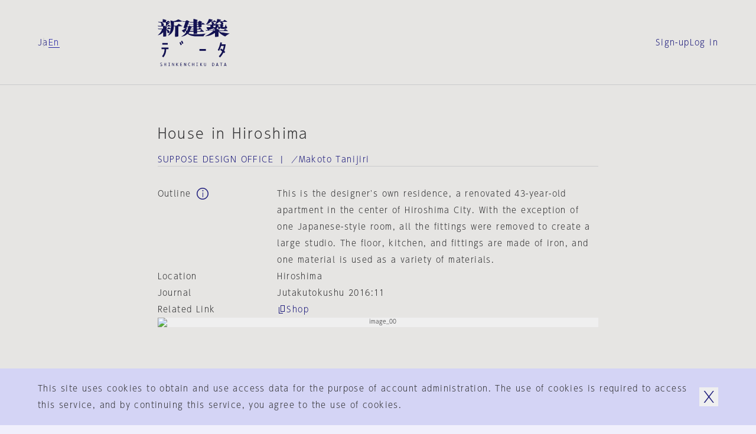

--- FILE ---
content_type: text/html; charset=utf-8
request_url: https://data.shinkenchiku.online/en/projects/articles/JT_2016_11_082-0
body_size: 39344
content:
<!DOCTYPE html><html lang="en" dir="ltr" data-mobile="false" data-os-win="false" data-safari="false"><head><meta charSet="utf-8"/><meta name="viewport" content="width=device-width, initial-scale=1, maximum-scale=1"/><link rel="stylesheet" href="/_next/static/css/263569bfa74be39d.css" data-precedence="next"/><link rel="stylesheet" href="/_next/static/css/6bcf43240469d1b1.css" data-precedence="next"/><link rel="stylesheet" href="/_next/static/css/2895d08f9d534d06.css" data-precedence="next"/><link rel="stylesheet" href="/_next/static/css/bfbc09307378af05.css" data-precedence="next"/><link rel="stylesheet" href="/_next/static/css/059a5833a4bdbf87.css" data-precedence="next"/><link rel="stylesheet" href="/_next/static/css/cf1aa400d810a344.css" data-precedence="next"/><link rel="stylesheet" href="/_next/static/css/d968a62ab138fb6c.css" data-precedence="next"/><link rel="stylesheet" href="/_next/static/css/e8b28e1a0acae2ed.css" data-precedence="next"/><link rel="preload" as="script" fetchPriority="low" href="/_next/static/chunks/webpack-3553bfe82a781d47.js"/><script src="/_next/static/chunks/fd9d1056-6d1a989c544c785c.js" async=""></script><script src="/_next/static/chunks/2117-303b0b0e181a4fa1.js" async=""></script><script src="/_next/static/chunks/main-app-be3d940aef6bd3eb.js" async=""></script><script src="/_next/static/chunks/c15bf2b0-bc032bfc723d4a8d.js" async=""></script><script src="/_next/static/chunks/2f0b94e8-2b40b75fccadd40c.js" async=""></script><script src="/_next/static/chunks/3795-224aeaca7f36c4ce.js" async=""></script><script src="/_next/static/chunks/6498-8bbbdb4c9d2c3829.js" async=""></script><script src="/_next/static/chunks/7048-e4f376032b132d74.js" async=""></script><script src="/_next/static/chunks/5883-fbabcac69d3c062a.js" async=""></script><script src="/_next/static/chunks/2586-6ddc3065c0e8b735.js" async=""></script><script src="/_next/static/chunks/9027-35e068b3ba16efcd.js" async=""></script><script src="/_next/static/chunks/9942-7276c89f891fd224.js" async=""></script><script src="/_next/static/chunks/3786-e17fe9a04fa4ae58.js" async=""></script><script src="/_next/static/chunks/9867-bb44547dc6d7e826.js" async=""></script><script src="/_next/static/chunks/7576-e7d26a95690a9f82.js" async=""></script><script src="/_next/static/chunks/7412-2a419759604c514e.js" async=""></script><script src="/_next/static/chunks/2008-70b6cd996ae8a0d6.js" async=""></script><script src="/_next/static/chunks/3288-9fd0a6181b5eb723.js" async=""></script><script src="/_next/static/chunks/app/%5Blng%5D/projects/layout-24a2314575362f2d.js" async=""></script><script src="/_next/static/chunks/9915-c9054fe8eeb24e22.js" async=""></script><script src="/_next/static/chunks/141-952efa2baa98b616.js" async=""></script><script src="/_next/static/chunks/1995-932e5fce6ef7dce7.js" async=""></script><script src="/_next/static/chunks/4037-62670ea59461ef5c.js" async=""></script><script src="/_next/static/chunks/2200-acfb06655b15250e.js" async=""></script><script src="/_next/static/chunks/app/%5Blng%5D/layout-bc281e09cce68ac2.js" async=""></script><script src="/_next/static/chunks/app/%5Blng%5D/error-a6416afc943063cf.js" async=""></script><script src="/_next/static/chunks/app/%5Blng%5D/not-found-5a8e0bb033cc7aa7.js" async=""></script><script src="/_next/static/chunks/3143-4882e2ccab58e3b1.js" async=""></script><script src="/_next/static/chunks/4990-e334323b906be98c.js" async=""></script><script src="/_next/static/chunks/961-c6afb74da6ff9de4.js" async=""></script><script src="/_next/static/chunks/app/%5Blng%5D/projects/articles/%5Bid%5D/page-a2d3bb45ab841622.js" async=""></script><link rel="preload" href="https://www.googletagmanager.com/gtag/js?id=G-95EM8F0RP7" as="script"/><meta name="theme-color" content="#ffffff"/><title>House in Hiroshima | Projects Top | Shinkenchiku.DATA</title><meta name="description" content="This is the designer&#x27;s own residence, a renovated 43-year-old apartment in the center of Hiroshima City. With the exception of one Japanese-style room, all the fittings were removed to create a large studio. The floor, kitchen, and fittings are made of iron, and one material is used as a variety of materials."/><link rel="manifest" href="/site.webmanifest" crossorigin="use-credentials"/><meta name="msapplication-TileColor" content="#ffffff"/><meta property="og:title" content="House in Hiroshima | Projects Top | Shinkenchiku.DATA"/><meta property="og:description" content="This is the designer&#x27;s own residence, a renovated 43-year-old apartment in the center of Hiroshima City. With the exception of one Japanese-style room, all the fittings were removed to create a large studio. The floor, kitchen, and fittings are made of iron, and one material is used as a variety of materials."/><meta property="og:url" content="https://data.shinkenchiku.online/en/projects/articles/JT_2016_11_082-0"/><meta property="og:image" content="https://assets.shinkenchiku-data.com/2016/JT_2016_11_082-0_59ada644/thumbnail.jpg"/><meta property="og:image:width" content="1306"/><meta property="og:image:height" content="685"/><meta property="og:type" content="article"/><meta name="twitter:card" content="summary_large_image"/><meta name="twitter:title" content="House in Hiroshima | Projects Top | Shinkenchiku.DATA"/><meta name="twitter:description" content="This is the designer&#x27;s own residence, a renovated 43-year-old apartment in the center of Hiroshima City. With the exception of one Japanese-style room, all the fittings were removed to create a large studio. The floor, kitchen, and fittings are made of iron, and one material is used as a variety of materials."/><meta name="twitter:image" content="https://assets.shinkenchiku-data.com/2016/JT_2016_11_082-0_59ada644/thumbnail.jpg"/><meta name="twitter:image:width" content="1306"/><meta name="twitter:image:height" content="685"/><link rel="icon" href="/favicon.ico"/><link rel="icon" href="/favicon-32x32.png" type="image/png"/><link rel="icon" href="/favicon-16x16.png" type="image/png"/><link rel="apple-touch-icon" href="/apple-touch-icon.png" sizes="180x180" type="image/png"/><link rel="apple-touch-icon-precomposed" href="/apple-touch-icon.png"/><link rel="mask-icon" href="/safari-pinned-tab.svg" color="#192548"/><script src="/_next/static/chunks/polyfills-42372ed130431b0a.js" noModule=""></script></head><body><script>window.name = "shinkenchiku_data";</script><header id="header" class="header_container__HQFYI sticky transition-scroll" style="z-index:400" data-underline="true"><div class="bg-var items-center py-32 grid-cols grid-gutter sm:py-24 md:py-24"><nav class="language language_container__aEg1L sm:hidden"><ul class="flex flex-row gap-x-16"><li><a hrefLang="ja" class="label_container__SJrAb  inline-flex flex-row items-center gap-x-8 overflow-hidden max-w-full" data-active="false" data-size="s" href="/ja/projects/articles/JT_2016_11_082-0"><span class="label_outer "><span class="label_inner">Ja</span></span></a></li><li><a class="label_container__SJrAb  inline-flex flex-row items-center gap-x-8 overflow-hidden max-w-full" data-active="false" data-size="s" href="/en/projects/articles/JT_2016_11_082-0"><span class="label_outer "><span class="label_inner">En</span></span></a></li></ul></nav><h1 class="col-start-2 sm:col-span-2 sm:col-start-1 md:col-span-2 md:col-start-3"><a class="" href="/en"><svg viewBox="0 0 122 80" class="h-80 w-[122px] fill-icon-active sm:hidden md:mx-auto md:h-64 md:w-[98px]" aria-label="新建築データ"><g><path d="M41.1,11.9c-.1-.3-2.3-1.6-3.8-2.6-.6-.4-1.1-.7-1.2-.8h0c-.3-.3-.4-.4-.8,0-.4.4-3.2,3.1-3.2,3.1h-4.6c0,0,0-1,0-1.9,0-.8,0-4.4,0-4.4,0,0,12.7-.6,13.2-.9.3-.2.3-.5.1-.8-.3-.4-5.6-2.8-6-2.8,0,0-2.7,1.5-4.2,2.1-1.5.6-4.2,1-4.2,1,0,0-5.2-1.7-5-1.1.4,1.1,1.1,6.9,1.1,9.1s-.4,4.6-.4,4.6c0,0-2.7-2-3-2.1-.3-.2-.5-.3-.8,0-.4.3-2.3,2.3-2.3,2.3h-1.1v-1.4s.8-.5,1-.6c.2,0,0-.6-.4-.8-.5-.3-1.8-.7-1.8-.7l-2-.4s9.7,0,10-.1c.3-.2,0-.7,0-.7,0,0-2.6-1.8-2.9-2-.3-.2-.6,0-.8,0-.3.2-1.6,1.9-1.6,1.9h-1.9s.6-.5,1-.8c.1-.1.4-.4.7-.7.7-.7,1.6-1.5,2-1.7.2,0,.4,0,.6-.1.4,0,.8-.1.9-.4.1-.5-.7-1-1.5-1.3-.3-.1-.9-.3-1.4-.4-.7-.2-1.3-.3-1-.3h5c.4,0,.4-.3.2-.7-.2-.4-2.7-2-3-2.1h0c-.3,0-.6-.2-.9,0-.4.2-1.8,1.7-1.8,1.7h-1.5l.2-2s.4.2.7,0c.3-.2,0-.7-.2-1-.2-.3-1.1-.5-1.9-.8-.2,0-.4-.1-.6-.2-.9-.3-2.9-.6-3.2-.6s0,0-.1,0c-.2,0-.3,0-.3.5s.1,4.1.1,4.1H2.8c0,0-2-.5-2-.5l1,1.5h3.2s.5.7,1,1.9c.3.8.3,1.5.3,2.1,0,.4,0,.7,0,1,0,.5.4.6.5.7,0,0,0,0,0,0,0,0,0,0-.1,0h0s-.1,0-.2,0H1.9l-1.7-.4.7,1.3s1.4,0,2.9,0,5.2,0,5.2,0v3.9s-6.8,0-6.8,0l-1.9-.6.9,1.4h6.1c0,1.4-1.6,4.2-3,6-1.4,1.9-4.3,4.4-4.3,4.4,1.1-.2,4.3-1.3,5.7-2.2,1.4-.9,3.5-3,3.5-3v3.2c0,.6,0,1.3,0,2h0c0,.9,0,1.7,0,2h0s0,0,0,0c0,.2,0,.3,0,.3,0,0,.1,0,.3,0,0,0,0,0,0,0,.5,0,3.9-.3,4.3-.4.4,0,.8-.5.8-1.1v-5.2c0-1.7,0-4.7,0-4.7,1.7,2.1,1.9,3.4,2,4.3,0,.3,0,.5.1.7.2.5,2.2.2,2.8-.2.6-.5.8-1.9.4-2.5-1.3-1.9-2.5-2.4-3.7-2.8h-.2c0,0-1.2-.3-1.2-.3v-.6h7.2c-.3,1.6-1,4.7-2.1,7-1.1,2.3-2.8,4.2-2.8,4.2,0,0,1.9-.5,3.8-2,2-1.5,4.3-3.7,5.6-7.7.7-2.3.9-6.3.9-6.3h2s0,5.7,0,7.5,0,1.8,0,3.2h0s0,0,0,0h0c0,2.7-.2,6,0,6.4,0,.1,0,.2,0,.3,0,.3.1.5.6.5,0,0,.1,0,.2,0,.9,0,3.5-.4,3.8-.5.4,0,1-.7,1.1-1.1h0c0-.3,0-3.7,0-6.4h0s0,0,0,0c0-1.1,0-2,0-2.6,0-2,0-7.4,0-7.4,0,0,5.5,0,6,0,.5,0,.5-.5.3-.8ZM9.5,11.6h0c1.1-.4,1.1-2.1.5-3.4-.5-1-2.1-1.6-3.1-2h0c-.2,0-.4-.2-.6-.2-.2-.1.5-.1,1.6-.1,2.2,0,5.7.1,5.7.1,0,0,.3.2.4.5.1.3,0,3.9,0,4.5-.1.6-.3.7-.3.7,0,0-5.3.2-4.2-.1Z"></path><path d="M77.4,29.4h0s0,0,0,0h0ZM81.7,24.7c-.2.1-.6.3-.8.5-.8.6-2.7,2.9-3.4,4.2-.2,0-10.1.5-15.3,0-2.4-.2-5.7-.9-7.3-1.6-1.5-.7-3.6-1.8-4.4-2.6,0,0-1.2,1.4-3.8,2.8-3.1,1.6-7.2,2.3-7.2,2.3,0,0,3.8-2.3,5.4-3.8,1.7-1.6,2.7-3.1,3.2-3.9,0,0-.2-.3-.6-1.4-.1-.3-.2-.6-.2-.9,0-.4-.1-.6-.2-.6s-.8,1.1-1.2,1.8c0,.1-.2.3-.2.4-.2.3,0,.5,0,.8,0,.2,0,.3,0,.4-.1.3-.4.3-.7.2-.3,0-3-1.7-4.2-3.7l3.2-1.6c1.9-1,2.9-1.7,3.4-2.3,0,0-2.5.1-3,0-.5-.1-.6-.3-.6-.7s.8-3.1,1.6-5.1c.7-2,1.6-5.1,1.6-5.1h-4.6l-.8-1.3,1.8.4h3.6c0,.1,1.6-1.4,2-1.6.3-.2.6-.2.9,0,.6.2,3.8,2,3.9,2.4,0,.4,0,.9-.3.9s-1.2.5-1.2.5l-.5,2.1,1.7.7h7v-2.7h-5.5c0,0-.8-1.5-.8-1.5l1.9.6h4.5V.3S60.7,0,60.7,0C60.7,0,62.6.2,67.3,1.8c.2,0,.3.7.2.8-.1.2-1.1.9-1.1.9v1.6h2.5s1.4-1.6,1.7-1.8c.3-.2.6-.1.8,0,0,0,0,0,.2,0h0s0,0,0,0c.8.4,3.5,1.7,3.6,1.9,0,.2,0,.5,0,.6-.1,0-.9.3-.9.3v1.8h.2c0,0,1.2-1,1.4-1.2.2-.1.5-.1.7,0,.2,0,3,2,3.2,2.1.1.2.1.5,0,.6-.1,0-5.5,0-5.5,0,0,0,0,3.4,0,3.7s-.5,1-.9,1.1c-.4,0-3.6.5-3.7.4-.2,0-.2-.2-.3-.3h0s0,0,0,0c-.1-.2-.4-.6-.4-.6h-2.4s0,3.1,0,3.1h2.2s1.9-2,2-2h.4s3.5,2.1,3.6,2.4c0,.2,0,.6,0,.7,0,0-8.1,0-8.1,0v2.8c0,0,4.8,0,4.8,0,0,0,2.3-2.3,2.5-2.5.1-.1.5,0,.6,0,.1,0,3.6,2.7,3.6,2.9,0,.2,0,.5,0,.6-.1.1-11.5,0-11.5,0,0,0,0,2.3,0,2.7,0,.4-.2.7-.5.8-.2,0-5,.4-5.2.3-.2,0-.2-.1-.2-.3,0,0,0-.1,0-.2,0-.3,0-3.3,0-3.3h-6.7c0,0-.7,1-1,1.4h0c-.3.4-.7.9-1.1,1.2,0,0,.6.4,1.7.7,1.1.4,5.2,1.2,9.7,1.1,4.7,0,8.8-.2,11.7-.5,2.8-.3,5-.6,6.6-.8,1.1-.2.9,0,.3.3ZM68.7,9.4h-2.3v3h2.4c0,0,0-3,0-3ZM66.3,8.3h2.3v-2.3h-2.2s0,0,0,0v2.3ZM60.4,17.6h-4.7c-.2.7-.4,1.2-.7,1.8-.3.6-.7.9-.7.9,1.4,0,6.1,0,6.1,0v-2.8ZM60.5,13.5h-3.5c.5.3.8,1,.7,1.3,0,.2-1.4.6-1.4.6,0,.6-.3,1.3-.3,1.3.9,0,4.5,0,4.5,0h0v-3.1ZM50,12.8c.6,0,2.2,0,2.2,0,0,0,1.1-1.4,1.3-1.5,0,0,0,0,0,0,.1,0,.2,0,.5,0,.3,0,1.7,1.3,1.7,1.3h4.7s0-3.1,0-3.1h-8.1c0,0-.8-1-.8-1l-1.6,4.4ZM51.6,13.8h-2s-.1.5-.3.8c-.2.3-1.2,1-1.2,1,.2.2.5.3.8.4.4.2.7.3.5.6-.1.2-.4.4-.6.6-.2.2-.4.3-.5.5,0,.3,0,.6,0,1.1h0c0,.2,0,.3,0,.5,0,.6.5,1.5.5,1.5.7-.7,1.7-2.2,2.1-3.7.6-2.1.6-3.2.6-3.2Z"></path><path d="M109.4,23.3c-2.5-.8-5.2-2.1-6.1-2.8h15.3c.3,0,.3-.2.1-.5-.1-.3-4.2-2.7-4.5-2.7s-.4,0-.4,0l-2.3,2.2h-8.6s1.3-.3,1.5-.6c.1-.2,0-.5-.1-.6-.2,0-1.3-.5-2.2-.7-.4-.1-.8-.2-.9-.3-.2,0-.4-.1-.6-.2-.4,0-.8-.2-1.1-.4,0,0,.7-.7,1.1-1.3,0-.1.2-.2.3-.4h0c.4-.6,1-1.2,1-1.7,0,0,.4,1,.6,1.7,0,.2,0,.7,0,1.1s0,.7,0,.8c.1.2,1.7.4,2.5,0,.7-.3.9-1.5.9-1.9,0-.2,0,0,.2.3.2.3.4.7.6.9.4.4,2.6.7,3.5.7s4.1,0,4.7-.2h0c.7-.2,2.2-.6,2.5-1.4.3-.8.2-1.1,0-1.7-.2-.5-.7-.7-1.2-.8,0,0-.6-2.8-1-4,0,0-.3,1.4-.7,2.7-.3,1-.8,2.2-.8,2.2,0,0-2,.4-2.9,0-.9-.4-.6-1.9-.6-1.9,0,0,.9-.3,1.1-.7,0-.1,0-.5,0-.7,0-.1-1.4-.9-1.4-.9,0,0,.8-.5,1.1-1.1.3-.7.2-1.4-.2-2-.3-.5-2.3-1.4-3-1.5-.3,0,1.4,0,3.6,0,2.7,0,5.9,0,6,0,.2-.1.2-.2.2-.4,0-.2-3.9-2.7-4.3-2.8-.4-.1-.4,0-.5,0,0,0,0,0,0,0-.1.1-2.1,2.3-2.1,2.3h-6c0,0,.2-.2.4-.6,0-.2.5-.2.8-.3.4,0,.7-.2.9-.3.3-.3.7-.7.5-1.1-.2-.3-4.9-1.4-6.5-1.6,0,0,0,.8-.4,2.4-.3,1.6-2.6,5.7-3.3,6.2,0,0,.4,0,.9-.3l.2,1.1c-.2.3-1.1-.4-1.6-.8-.2-.1-.3-.2-.4-.3-.1,0-.3,0-.3,0l-1.1,1.4h-.9s.4,0,.6-.3c0,0,.2-.2.3-.2.2-.2.4-.3.6-.7.3-.5,0-1.6-.2-1.9-.6-.5-1.1-.8-2.4-1.4,0,0,5.7,0,6,0h0c.2-.1.4-.2.3-.5,0-.3-3-2.4-3.2-2.4s-.1,0-.2,0c0,0-.2,0-.3,0,0,0-.3.3-.5.6-.4.5-1.1,1.2-1.3,1.3-.3,0-2.8,0-3.2,0,0,0,.9-.9,1.2-1.2.1-.1.3-.1.5-.2.2,0,.4,0,.6-.2.4-.2.5-.6.3-1-.1-.4-5.2-1.6-6.2-1.6,0,0-1.3,3.4-2.2,5-2.4,4.2-4.1,5-4.1,5,0,0,3.2-1.1,4.8-1.9,1.9-1,3.5-2.2,3.9-3.1h1.5c.6,0,.8,1.7.9,2.5,0,.1,0,.2,0,.3,0,.2,0,.4.1.7,0,.4.2.9.2,1.2,0,0-5.5,0-6,0-.5,0-2.2-.6-2.2-.6l.8,1.5h4.7v3.3s-5.5,0-6.2-.1c-.8-.2,0,1.5.4,2.3.4.8,1.4,2.7,1.6,2.9.2.2-2.3,0-2.3,0l-1.6-.5,1,1.5,12-.2s-1.5,1.9-3.7,3.4c-3.7,2.6-6.4,4.1-7.4,4.6-1.9.9-3.1,1.4-3.1,1.4,0,0,2.4.1,6.3-.7,2.5-.5,5.1-1.6,6.8-2.6,1.7-.9,4.1-2.4,4.1-2.4,0,0,0,1.7,0,2.7,0,.9,0,3.7,0,4,0,.2.1.3.3.3h0s0,0,0,0c0,0,0,0,0,0,.6,0,4.9-.4,5.1-.5.2,0,.5-.4.5-.6h0s0-.3,0-.7c0-.8,0-2.2,0-2.7s0-1.3,0-2.3h0c0-.9,0-1.8,0-2.2,0,0,1.4,1.9,3.4,3.6,1.3,1.1,5.6,3.9,7.9,4.5,0,0,.6-.5.9-.7.2-.2.5-.4.7-.5,1.7-1.3,3.6-2.6,5.9-3.9,0,0-9-.8-12.2-1.9ZM105.5,14.2h0c-.3-.3-.6-.7-.9-.9h0c-.5-.3-1.7-.5-2-.6,0,0,0-1.4.1-2.2h3.2s0,3.8,0,4-.2-.1-.4-.4ZM97.1,19.6h0s-11,0-11,0l.2-.7s.6-.3,2.4-.8c2.9-.8,4.6-1.4,7.8-2.9h0s0,0,0,0c.2,0-1,1.6-1.9,2.2-1.7,1.2-2.9,1.7-2.9,1.7,0,0,1.8-.3,2.9-.6,1.3-.4,2-.6,2.4-.8v1.9ZM97.6,14h-3.3s0-2.7,0-2.7h3.9c0,1.3-.3,2.2-.7,2.7ZM101.2,7.1h0c-.7.5,1.4-.8,2.2-1.8h2c.6,0,2.3,2.8,2.3,3.3,0,.4-.1.3-.5.2,0,0,0,0-.1,0-.4-.2-.5,0-.5,0,0,0-.1.6-.4.7-.3.2-3.8,0-3.8,0l-3.6-1.2s1.3-.4,2.4-1.2Z"></path></g><g><rect x="7.8" y="40.8" width="9.2" height="2.8"></rect><path d="M18.2,48.5v2.8h-3.8c0,4-.8,8.8-4.8,13.8l-2.2-1.7c3.4-4.4,4.1-8.5,4.2-12.1h-5v-2.8h11.6Z"></path><rect x="70.7" y="51" width="10.9" height="3.1"></rect><path d="M38.7,39.1c.9,1.6,1.6,3,2.2,4.7l-2.1.7c-.5-1.5-1.2-2.9-2-4.3l1.9-1.1Z"></path><path d="M39.4,37.9c.8,1.4,1.5,2.8,2,4.3l2.1-.7c-.6-1.7-1.3-3.2-2.2-4.7l-1.9,1.1Z"></path><path d="M114.3,56l-2,2h0c-.3-.3-.7-.7-1-1-1.5,3.1-3.4,5.9-5.8,8.3l-2-2c2.3-2.4,4.2-5.1,5.6-8.3-1.3-1.1-2.5-1.9-3.4-2.4l1.5-2.4c1,.6,2,1.3,3,2.1.7-2,1.3-4.2,1.7-6.6h-4.4c-.9,3-2.1,5.8-3.5,8.4l-2.4-1.4c2.1-3.7,3.6-8,4.5-13l2.7.5c-.2.9-.4,1.8-.6,2.7h6.9l-.2,1.6c-.5,3.6-1.3,6.8-2.4,9.7.6.6,1.2,1.1,1.8,1.7Z"></path></g><g><path d="M6.6,77.1c-.8-.5-1.3-.8-1.4-1-.1-.1-.2-.3-.2-.5s0-.4.3-.6c.2-.2.4-.2.7-.2s.8,0,1.2.2v-.6c-.5-.1-.9-.2-1.1-.2-.6,0-1,.1-1.3.4-.3.3-.4.6-.4,1s.3,1,.9,1.4c.8.5,1.3.8,1.4.9.1.2.2.3.2.6s0,.4-.3.6c-.2.2-.5.3-.8.3-.4,0-1-.1-1.5-.4v.7c.6.2,1,.3,1.4.3.7,0,1.2-.1,1.5-.4.3-.3.5-.7.5-1.1s-.3-1-.9-1.4h0Z"></path><polygon points="13.6 76.8 11.6 76.8 11.6 74.5 10.9 74.5 10.9 79.8 11.6 79.8 11.6 77.3 13.6 77.3 13.6 79.8 14.3 79.8 14.3 74.5 13.6 74.5 13.6 76.8"></polygon><polygon points="19 75 17.9 75 17.9 74.5 20.9 74.5 20.9 75 19.7 75 19.7 79.3 20.9 79.3 20.9 79.8 17.9 79.8 17.9 79.3 19 79.3 19 75"></polygon><polygon points="27.2 78.6 27 78 25.1 74.5 24.5 74.5 24.5 79.8 25.1 79.8 25.1 75.8 25.4 76.3 27.2 79.8 27.8 79.8 27.8 74.5 27.2 74.5 27.2 78.6"></polygon><polygon points="31.3 79.8 31.3 74.5 32 74.5 32 77.1 34 74.5 34.8 74.5 32.9 77 35 79.8 34.2 79.8 32 77.1 32 79.8 31.3 79.8"></polygon><polygon points="40.9 77.4 39 77.4 39 79.2 41.2 79.2 41.2 79.8 38.3 79.8 38.3 74.5 41.1 74.5 41.1 75 39 75 39 76.8 40.9 76.8 40.9 77.4"></polygon><polygon points="47.5 78.6 47.3 78 45.4 74.5 44.8 74.5 44.8 79.8 45.4 79.8 45.4 75.8 45.7 76.3 47.5 79.8 48.2 79.8 48.2 74.5 47.5 74.5 47.5 78.6"></polygon><path d="M51.5,77.1c0-.9.2-1.6.7-2.1h0c.4-.5,1-.8,1.6-.8s.7,0,1.1.2v.6c-.4-.2-.7-.3-1.1-.3s-.7.2-1,.5c-.4.4-.5,1-.5,1.8s.2,1.4.5,1.8c.3.4.6.5,1,.5s.7-.1,1.1-.3v.6c-.3.2-.7.2-1.1.2-.6,0-1.2-.3-1.6-.8-.4-.5-.7-1.2-.7-2.1Z"></path><polygon points="61 76.8 59 76.8 59 74.5 58.3 74.5 58.3 79.8 59 79.8 59 77.3 61 77.3 61 79.8 61.7 79.8 61.7 74.5 61 74.5 61 76.8"></polygon><polygon points="66.4 75 65.3 75 65.3 74.5 68.3 74.5 68.3 75 67.1 75 67.1 79.3 68.3 79.3 68.3 79.8 65.3 79.8 65.3 79.3 66.4 79.3 66.4 75"></polygon><path d="M75.4,74.5h-.8l-2,2.6,2.1,2.7h.9l-2.2-2.8,1.9-2.5ZM72,79.8v-5.4h.7v5.4h-.7Z"></path><path d="M81.4,77.7c0,.7,0,1.1-.3,1.4-.2.2-.4.4-.8.4s-.6-.1-.7-.3c-.2-.2-.3-.6-.3-1.2v-3.5h-.7v3.4c0,.8.1,1.3.4,1.6.3.3.7.5,1.2.5s1-.2,1.3-.5c.3-.4.5-.9.5-1.5v-3.5h-.6v3.2Z"></path><path d="M95.2,75.1c-.4-.4-.9-.6-1.7-.6h0s-1.3,0-1.3,0v5.4h1.3c.7,0,1.2-.2,1.6-.6.4-.5.6-1.2.6-2.1s-.2-1.7-.5-2.1ZM94.7,78.8h0c-.3.3-.7.5-1.2.5h-.5v-4.2h.5c.5,0,.9.1,1.2.4.2.3.4.8.4,1.6s-.1,1.4-.4,1.7Z"></path><path d="M101,74.5h-.7l-1.7,5.4h.7l.4-1.2h1.9l.4,1.2h.8l-1.7-5.4ZM99.9,78.1l.6-2v-.5c.1,0,.3.5.3.5l.7,2h-1.6Z"></path><polygon points="107.1 75.1 105.5 75.1 105.5 74.5 109.4 74.5 109.4 75.1 107.8 75.1 107.8 79.8 107.1 79.8 107.1 75.1"></polygon><path d="M114.6,74.5h-.7l-1.7,5.4h.7l.4-1.2h1.9l.4,1.2h.8l-1.7-5.4ZM113.4,78.1l.6-2v-.5c.1,0,.3.5.3.5l.7,2h-1.6Z"></path></g></svg><svg width="150" height="20" viewBox="0 0 150 20" class="hidden h-[20px] w-[150px] fill-icon-active sm:block fill-icon-active"><path d="M46.8297 18.3933C47.383 17.4417 48.0801 16.5896 48.8879 15.8482C49.0474 15.7339 49.2351 15.6303 49.3871 15.5465C49.7202 15.3627 49.8817 15.2736 49.1978 15.3724C48.2019 15.5163 46.9183 15.6823 45.2031 15.8482C43.4879 16.0142 40.9982 16.1028 38.1433 16.1581C36.1515 16.2023 34.1707 15.9811 32.2453 15.4942C31.8912 15.3835 31.5482 15.2397 31.2273 15.0405C31.4818 14.8192 31.7142 14.5647 31.9244 14.3102C32.1015 14.111 32.5441 13.436 32.5441 13.436L36.5719 13.5024C36.5719 13.5024 36.5166 15.3393 36.5498 15.4942C36.5604 15.5436 36.5609 15.5841 36.5613 15.6184C36.5621 15.6915 36.5626 15.7367 36.6605 15.7819C36.8043 15.8372 39.6924 15.6269 39.8252 15.5827C39.958 15.5384 40.0797 15.295 40.1129 15.0737C40.1351 14.8524 40.1461 13.4692 40.1461 13.4692C40.1461 13.4692 47.0068 13.5798 47.0842 13.4913C47.1174 13.436 47.1396 13.3807 47.1506 13.3143C47.1617 13.2479 47.1506 13.1815 47.1396 13.1261C46.4424 12.5065 45.701 11.92 44.9375 11.3778C44.849 11.3446 44.6498 11.2893 44.5724 11.3778L43.0785 12.8716L40.1129 12.8495L40.1683 11.1897C40.1683 11.1897 45.0039 11.2782 45.0592 11.245C45.1146 11.2118 45.1367 10.9905 45.1146 10.8466C45.0924 10.7028 42.9457 9.40812 42.9457 9.40812H42.6912C42.2707 9.79541 41.8613 10.2159 41.4851 10.6475L40.1572 10.6143V8.72202L41.6289 8.74417C41.6289 8.74417 41.7728 8.99867 41.8502 9.10932C41.8721 9.13672 41.89 9.16141 41.9061 9.18372C41.9551 9.25151 41.9883 9.29735 42.0715 9.33065C42.824 9.29745 43.5875 9.20891 44.3289 9.07613C44.4728 9.0208 44.5945 8.94336 44.683 8.82164C44.7826 8.71099 44.8379 8.56712 44.8601 8.42326C44.8601 8.24621 44.8822 6.18803 44.8822 6.18803C44.8822 6.18803 48.1244 6.24336 48.2129 6.18803C48.2904 6.1327 48.3015 5.9667 48.2129 5.85604C48.1244 5.74539 46.4092 4.61671 46.2986 4.55032C46.2322 4.51712 46.1547 4.50606 46.0883 4.51712C46.0109 4.51712 45.9445 4.55032 45.8781 4.58351C45.7342 4.67204 45.0039 5.34704 45.0039 5.34704L44.8822 5.29172V4.21836L45.4244 4.05235C45.5129 4.03022 45.5351 3.85319 45.4797 3.7204C45.4244 3.58761 43.2777 2.55851 43.156 2.50318C43.0785 2.46998 43.0011 2.44788 42.9125 2.45894C42.824 2.47001 42.7465 2.49211 42.6801 2.53638C42.5142 2.6581 41.6842 3.60974 41.6842 3.60974H40.1572V2.64704C40.3896 2.48105 40.5998 2.30402 40.8101 2.10484C40.8654 2.01631 40.8322 1.67329 40.6994 1.62903C37.8777 0.699518 36.749 0.555664 36.749 0.555664L36.5498 0.721641L36.583 3.63189H33.8719L32.7433 3.26671L33.2523 4.1409L36.5498 4.19621V5.77861L32.3228 5.81181L31.2937 5.39131L31.6035 4.15197C31.8248 4.01919 32.0572 3.9196 32.2896 3.84214C32.4334 3.84214 32.5441 3.51016 32.4887 3.27778C32.4334 3.04541 30.497 1.98309 30.1429 1.83924C30.0543 1.79498 29.9547 1.77286 29.8552 1.78393C29.7556 1.79499 29.656 1.82819 29.5785 1.89459C29.3793 2.06057 28.3945 2.96795 28.3945 2.96795L26.2257 2.89048L25.1191 2.66916L25.5949 3.43268H28.3613C28.3613 3.43268 27.8302 5.32492 27.3654 6.53106C26.9006 7.74827 26.4027 9.35278 26.4027 9.64048C26.4027 9.92819 26.4359 10.0167 26.7347 10.0942C27.3433 10.1384 27.9519 10.1384 28.5715 10.0942C28.2838 10.4593 27.6531 10.913 26.5244 11.5106L24.5658 12.4733C25.1855 13.447 26.0486 14.2216 27.0777 14.7306L27.0984 14.733C27.2861 14.7541 27.4128 14.7683 27.4982 14.5868C27.5369 14.5045 27.5142 14.4116 27.4894 14.31C27.4575 14.1794 27.4221 14.0342 27.5092 13.8786C27.5553 13.8018 27.618 13.6913 27.6886 13.5667L27.6886 13.5667C27.9232 13.1527 28.2456 12.5839 28.3392 12.5839C28.416 12.5839 28.4443 12.725 28.4909 12.957C28.5182 13.0926 28.5517 13.2593 28.6047 13.447C28.6822 13.7458 28.8039 14.0446 28.9588 14.3102C28.4166 15.1622 27.7748 15.9479 27.0445 16.6339C26.0818 17.5413 23.7912 18.9577 23.7912 18.9577C25.2961 18.7032 26.7568 18.2384 28.14 17.5745C29.0142 17.154 29.7998 16.5786 30.4638 15.8814C30.9728 16.3905 32.2121 17.0323 33.1306 17.4638C34.5469 18.0061 36.0297 18.338 37.5347 18.4597C40.7215 18.681 46.8187 18.4044 46.8187 18.4044L46.8297 18.3933ZM41.5736 8.14663L40.1351 8.09131V6.28762L41.5183 6.26547L41.5736 8.14663ZM40.1351 4.21836L41.4851 4.24048V5.62368H40.1129L40.1351 4.21836ZM36.5056 11.2118V12.8715C36.3123 12.87 33.6418 12.8483 32.8207 12.8163C32.9978 12.6724 33.1416 12.4954 33.2412 12.2851C33.4183 11.9532 33.5621 11.5991 33.6617 11.245L36.5056 11.2118ZM36.5166 10.6143C36.5166 10.6143 34.3699 10.6696 33.8056 10.6475C33.8941 10.404 33.9605 10.1495 34.0047 9.88393C34.2924 9.7954 34.5691 9.67366 34.8236 9.51874C34.9121 9.35276 34.7019 8.9212 34.4031 8.75522H36.5498L36.5166 10.6143ZM31.1609 5.6458L31.6367 6.29869L36.5166 6.24335L36.5498 8.10235L33.6949 8.13555C33.3851 7.84784 33.042 7.59333 32.6769 7.37202C32.4463 7.3219 32.4246 7.33537 32.3403 7.38771C32.3316 7.39315 32.3221 7.399 32.3117 7.40525C32.0351 7.69296 31.7806 7.99172 31.5482 8.30156C31.5482 8.30156 30.5523 8.35689 30.1982 8.33475L31.1609 5.6458ZM30.8289 10.9019C30.5744 11.7319 30.1318 12.4954 29.5342 13.1261C29.4015 12.8384 29.3019 12.5397 29.2465 12.2298C29.1802 11.92 29.1691 11.6102 29.2134 11.3003C29.2571 11.191 29.3764 11.1006 29.5059 11.0024C29.6387 10.9018 29.7822 10.7931 29.8662 10.6475C29.9654 10.4756 29.7762 10.3985 29.5418 10.3029C29.3839 10.2385 29.2053 10.1657 29.0806 10.0499C29.3351 9.88392 29.5785 9.68474 29.7888 9.46343C29.8773 9.29745 29.9326 9.13147 29.9879 8.95442H31.172C31.1498 9.60729 31.0392 10.2712 30.8289 10.9019ZM21.1352 18.1609C21.1746 17.9565 21.158 15.9018 21.1451 14.3052C21.1399 13.6553 21.1352 13.0813 21.1352 12.7388C21.1352 11.5548 21.0799 8.27939 21.0799 8.27939C21.0799 8.27939 24.4107 8.33472 24.6873 8.27939C24.975 8.22406 24.975 7.99169 24.8643 7.77038C24.7881 7.61783 23.4762 6.79228 22.5923 6.23604L22.5922 6.23601L22.5922 6.23596C22.1938 5.98529 21.8824 5.78932 21.8102 5.73432C21.5889 5.55727 21.5225 5.51301 21.3012 5.73432C21.0799 5.95563 19.3869 7.60441 19.3869 7.60441L16.6205 7.65972C16.5873 7.26136 16.5873 6.86299 16.6205 6.4757C16.6758 5.96668 16.6758 3.80893 16.6758 3.80893C16.6758 3.80893 24.3885 3.44375 24.632 3.27777C24.6762 3.25564 24.7094 3.22244 24.7315 3.17818C24.7537 3.14498 24.7758 3.1007 24.7869 3.05644C24.7979 3.01218 24.7979 2.96792 24.7869 2.92366C24.7758 2.8794 24.7537 2.83515 24.7315 2.80196C24.5545 2.53638 21.3676 1.10893 21.091 1.10893C21.091 1.10893 19.4643 1.9831 18.5791 2.38146C17.7492 2.66916 16.8861 2.86834 16.0119 2.96793C16.0119 2.96793 12.8471 1.94989 12.9688 2.30399C13.1791 2.94579 13.6328 6.48679 13.6328 7.78146C13.6107 8.71097 13.5332 9.62941 13.3783 10.5478C13.3783 10.5478 11.7184 9.36382 11.5414 9.25316C11.5082 9.21997 11.4639 9.18676 11.4307 9.1757C11.3865 9.15357 11.3422 9.1425 11.2979 9.1425C11.2537 9.1425 11.1984 9.15357 11.1652 9.1757C11.1209 9.19783 11.0766 9.21997 11.0434 9.25316C10.8221 9.41915 9.63811 10.6585 9.63811 10.6585L8.97417 10.6032V9.81752C8.97417 9.81752 9.4832 9.52979 9.59386 9.48553C9.70452 9.44127 9.64917 9.15357 9.37253 8.97653C9.0295 8.79948 8.66434 8.65562 8.29917 8.52283L7.08197 8.26835C7.08197 8.26835 12.9799 8.30152 13.1459 8.1798C13.3119 8.06915 13.1459 7.72611 13.1459 7.72611C13.1459 7.72611 11.5635 6.65274 11.3975 6.54209C11.3201 6.49783 11.2205 6.47571 11.132 6.48677C11.0434 6.49784 10.9549 6.53104 10.8885 6.59744C10.5455 6.95153 10.2246 7.32775 9.92581 7.72611H8.79714C8.79714 7.72611 9.1291 7.44948 9.41681 7.2171C9.50813 7.14334 9.67305 6.98595 9.86626 6.80156L9.86627 6.80155C10.2817 6.40508 10.8279 5.8838 11.0545 5.80071C11.1685 5.75892 11.3047 5.7393 11.4361 5.72037C11.6875 5.68415 11.9218 5.65041 11.9508 5.46876C12.0061 5.19212 11.4971 4.84909 11.0545 4.67204C10.8731 4.60568 10.5573 4.51985 10.2662 4.44074C9.82912 4.32198 9.44773 4.21835 9.66025 4.21835H12.7143C12.9357 4.21835 12.9357 4.05235 12.825 3.81997C12.7033 3.59866 11.1873 2.63596 11.0213 2.58063C10.9328 2.53637 10.8332 2.51424 10.7336 2.51424C10.634 2.51424 10.5344 2.53637 10.4459 2.58063C10.0697 2.89047 9.7045 3.23351 9.37253 3.59868H8.45409L8.57581 2.35931C8.64221 2.3925 8.70861 2.40358 8.775 2.40358C8.8414 2.40358 8.90778 2.3925 8.97417 2.35931C9.14016 2.24865 9.0295 1.96095 8.85245 1.73964C8.71892 1.5616 8.17719 1.41222 7.67663 1.27419C7.55498 1.24064 7.43575 1.20777 7.32542 1.17532C6.69468 1.00933 6.05286 0.898657 5.41106 0.843329C5.38898 0.843329 5.36886 0.84235 5.35057 0.84146C5.23134 0.835661 5.18975 0.833638 5.18975 1.13104C5.18975 1.47408 5.27828 3.60972 5.27828 3.60972L1.68197 3.66507L0.442633 3.33308L1.04017 4.22939H2.98772C3.23116 4.58349 3.43034 4.95974 3.60739 5.3581C3.81593 5.81689 3.80612 6.25821 3.79744 6.64915C3.7923 6.88052 3.78755 7.09424 3.82869 7.2835C3.88852 7.55871 4.04863 7.66895 4.11139 7.71215L4.11139 7.71216L4.11139 7.71216C4.12825 7.72377 4.13808 7.73054 4.13705 7.73437C4.1356 7.73972 4.1129 7.73933 4.05847 7.73838H4.05846H4.05845H4.05843H4.05842H4.05839H4.05836H4.05833C4.02865 7.73787 3.98956 7.73719 3.93936 7.73719H1.15083L0.110662 7.52694L0.564355 8.31258C0.564355 8.31258 1.41641 8.25727 2.31272 8.25727C3.20903 8.25727 5.47747 8.31258 5.47747 8.31258L5.51066 10.6364L1.39427 10.6917L0.232384 10.3265L0.796722 11.1675H4.45944C4.40411 12.0196 3.46353 13.6794 2.62255 14.8081C1.81476 15.7708 0.940573 16.6671 0 17.4859C1.20615 17.2093 2.36803 16.7556 3.44139 16.1359C4.18278 15.5827 4.87991 14.9851 5.53278 14.3323V16.2466C5.53278 16.5642 5.51604 16.9907 5.49985 17.4031C5.47881 17.939 5.45871 18.4511 5.47747 18.67L5.48143 18.7279C5.48933 18.8465 5.49318 18.9042 5.52403 18.9322C5.5533 18.9587 5.6069 18.9584 5.71137 18.9578L5.76517 18.9577C6.05287 18.9577 8.1332 18.7917 8.36558 18.7364C8.50943 18.6921 8.63115 18.6036 8.70861 18.4818C8.79714 18.3601 8.84139 18.2163 8.84139 18.0724V14.9077C8.84139 13.8897 8.87459 12.0528 8.87459 12.0528C9.91599 13.3228 10.0245 14.1069 10.0974 14.6332L10.0974 14.6332L10.0974 14.6332C10.1198 14.7947 10.1388 14.932 10.1803 15.0515C10.291 15.3835 11.5082 15.1954 11.8402 14.9077C12.0172 14.7085 12.1279 14.454 12.1721 14.1995C12.2164 13.945 12.1832 13.6683 12.0836 13.4138C11.3036 12.2384 10.5338 11.9607 9.79435 11.6939L9.71558 11.6654L8.98525 11.4995V11.1675L13.334 11.2228C13.0574 12.6614 12.6258 14.0667 12.0393 15.4056C11.5857 16.3241 11.0102 17.1761 10.3463 17.9396C11.1873 17.6962 11.984 17.2868 12.6701 16.7556C14.2746 15.5937 15.4586 13.956 16.0561 12.0638C16.5098 10.6917 16.6205 8.24619 16.6205 8.24619L17.8045 8.22408C17.8045 8.22408 17.7713 11.7208 17.7713 12.7942C17.7713 13.1625 17.7479 13.9233 17.7215 14.7775L17.7215 14.7776V14.7776V14.7777C17.6711 16.4124 17.6101 18.3893 17.6828 18.6146C17.7053 18.6845 17.721 18.7448 17.7345 18.7968C17.7874 19.0005 17.808 19.0796 18.0811 19.1237H18.2029C18.9775 19.0683 19.741 18.9798 20.5045 18.8359C20.6594 18.7806 20.7922 18.6921 20.9029 18.5704C21.0135 18.4597 21.102 18.3159 21.1684 18.172L21.1352 18.1609ZM5.69878 7.61545C6.36271 7.38307 6.34058 6.30973 5.97542 5.55727C5.68166 4.94305 4.70758 4.58661 4.10744 4.36701C3.96156 4.31363 3.83778 4.26834 3.75123 4.22939C3.59631 4.163 4.03894 4.14088 4.69181 4.14088C5.99754 4.14088 8.15533 4.22939 8.15533 4.22939C8.25492 4.30685 8.34344 4.39538 8.40984 4.5171C8.47623 5.42448 8.47622 6.34292 8.3877 7.2503C8.36557 7.41628 8.31025 7.57121 8.22172 7.70399C8.21959 7.70186 8.09998 7.70547 7.91294 7.7111H7.91292C7.12756 7.73475 5.15361 7.79419 5.69878 7.61545ZM63.5715 18.4539L63.5717 18.4818L63.5828 18.4264C63.5792 18.4357 63.5755 18.4449 63.5715 18.4539ZM63.5668 18.07C63.5691 18.2526 63.571 18.3936 63.5715 18.4539C63.5145 18.5844 63.4193 18.6859 63.2951 18.7584C63.1955 18.8358 60.5619 19.0904 60.2299 19.0904H60.1967C60.1525 19.0793 60.0972 19.0572 60.064 19.024C60.0308 18.9908 60.0086 18.9465 60.0086 18.8912C59.9754 18.7473 59.9865 17.0543 60.0086 16.49C60.0308 15.9146 60.0086 14.8744 60.0086 14.8744C60.0086 14.8744 58.5922 15.7486 57.5521 16.3129C56.2574 17.01 54.8742 17.5301 53.4357 17.8621C52.1853 18.1498 50.9017 18.2826 49.6181 18.2826C49.6181 18.2826 50.3595 18.0059 51.4771 17.4416C53.0263 16.6227 54.509 15.6932 55.9365 14.6752C56.7664 14.0887 57.5189 13.3916 58.1717 12.617L50.9127 12.7277L50.2931 11.8314L51.289 12.1191C51.289 12.1191 52.805 12.1965 52.6943 12.0859C52.3402 11.5215 52.0193 10.9351 51.7316 10.3375C51.4771 9.83956 50.9902 8.82151 51.4771 8.93217C51.9529 9.05389 55.2283 9.02071 55.2283 9.02071L55.2504 7.02889H52.4287L51.9529 6.09938C52.3845 6.2543 52.8271 6.37604 53.2808 6.46457C53.5795 6.49776 56.8881 6.44241 56.8881 6.44241C56.8881 6.26369 56.838 5.98974 56.7884 5.71838L56.7884 5.71826L56.7883 5.71806C56.7642 5.58631 56.7402 5.45517 56.7222 5.33586C56.7154 5.29154 56.7078 5.23304 56.6987 5.1644C56.6334 4.66745 56.4981 3.6388 56.1578 3.60963L55.2283 3.64283C54.9959 4.14078 54.0664 4.8822 52.9045 5.50187C51.964 5.94449 50.9902 6.33176 49.9943 6.65266C49.9943 6.65266 51.0123 6.15471 52.4509 3.60963C52.9599 2.6248 53.4136 1.60676 53.8119 0.566602C54.4648 0.599798 57.5078 1.34118 57.5963 1.5625C57.6185 1.61782 57.6406 1.67318 57.6406 1.72851C57.6406 1.78383 57.6406 1.83915 57.6185 1.89448C57.5963 1.94981 57.5631 2.00512 57.5299 2.04938L57.5299 2.04948C57.4967 2.08267 57.4524 2.12689 57.3972 2.149C57.2784 2.21919 57.1517 2.23406 57.0364 2.24759C56.9154 2.26179 56.8069 2.27451 56.7332 2.34817L56.025 3.05635C56.6558 3.10062 57.2976 3.10062 57.9394 3.05635C58.0603 3.02277 58.3891 2.63443 58.6537 2.32204L58.6538 2.32198L58.6538 2.32194L58.6538 2.32192L58.6538 2.32186L58.654 2.32165L58.6541 2.32155C58.8252 2.11954 58.9693 1.9494 59.0127 1.92768C59.0842 1.89195 59.1326 1.90236 59.1877 1.91423C59.2179 1.92074 59.2502 1.92768 59.2894 1.92768C59.4 1.92768 61.1594 3.22233 61.2148 3.39938C61.2644 3.55819 61.1983 3.59237 61.0644 3.6616C61.049 3.66956 61.0327 3.67798 61.0156 3.6871C60.8496 3.77562 57.4082 3.72029 57.4082 3.72029C57.9504 3.90841 58.4484 4.18504 58.8799 4.53913C58.9795 4.71618 59.0459 4.90431 59.057 5.10349C59.0681 5.30267 59.0459 5.50185 58.9685 5.68996C58.8615 5.92678 58.7229 6.02648 58.5927 6.12014C58.5343 6.16214 58.4776 6.20292 58.4263 6.25432C58.3156 6.35391 58.1828 6.43135 58.039 6.47561L58.5922 6.45349L59.2894 5.6125C59.2894 5.6125 59.3336 5.50186 59.4554 5.56826C59.4768 5.58115 59.5304 5.62238 59.6038 5.67886C59.9085 5.91334 60.5545 6.41052 60.6615 6.23217L60.5287 5.56826C60.3517 5.65678 60.1746 5.72317 59.9865 5.76743C60.4291 5.47973 61.8123 3.00104 61.9783 2.03834C62.1443 1.07564 62.1996 0.566602 62.1996 0.566602C63.1512 0.688323 66.0394 1.36332 66.15 1.5625C66.2607 1.76168 66.0394 2.01621 65.8402 2.21539C65.7486 2.31238 65.5258 2.36214 65.3085 2.41067C65.0796 2.46179 64.8568 2.51155 64.8 2.61374L64.5787 3.01212L68.2193 2.95677C68.2193 2.95677 69.4144 1.63998 69.4918 1.55145C69.5011 1.5408 69.5093 1.53062 69.517 1.52112C69.573 1.45169 69.5999 1.41824 69.8238 1.4961C70.7312 2.00512 71.6164 2.58053 72.4463 3.22233C72.4685 3.33299 72.4574 3.38833 72.3246 3.47685C72.2514 3.51958 70.3598 3.50506 68.7545 3.49274C67.4496 3.48273 66.3339 3.47416 66.5373 3.49897C66.991 3.5543 68.175 4.12971 68.3742 4.40635C68.507 4.57234 68.5955 4.77152 68.6176 4.99283C68.6398 5.21414 68.6066 5.42439 68.518 5.62357C68.3521 5.88915 68.1197 6.12153 67.8541 6.28751C68.1529 6.4535 68.4516 6.63054 68.7283 6.82972C68.7615 6.89611 68.7726 6.96249 68.7726 7.02889C68.7726 7.09528 68.7615 7.1617 68.7283 7.22809C68.5402 7.39408 68.3078 7.52684 68.0643 7.61536C68.0643 7.61536 67.8541 8.48956 68.3963 8.74407C68.9275 8.99858 70.1447 8.77727 70.1447 8.77727C70.1447 8.77727 70.4656 8.01374 70.6537 7.42727C70.9082 6.66374 71.1074 5.8117 71.1074 5.8117C71.3508 6.60842 71.55 7.40512 71.7049 8.21291C71.8488 8.23504 72.0037 8.27932 72.1254 8.36784C72.2582 8.45637 72.3578 8.56701 72.4353 8.6998C72.5238 8.85472 72.5791 9.03177 72.5791 9.21988C72.5791 9.408 72.5459 9.58506 72.4574 9.75104C72.2839 10.2499 71.3665 10.5043 70.9549 10.6184L70.9304 10.6252C70.532 10.7359 68.6398 10.7359 68.0754 10.7359C67.5111 10.7359 66.2164 10.5367 65.9619 10.2822C65.8343 10.1545 65.6983 9.91284 65.5986 9.73566L65.5986 9.73554C65.4995 9.55944 65.4363 9.44713 65.4529 9.57399C65.4861 9.8285 65.3754 10.5256 64.9217 10.7248C64.468 10.924 63.5164 10.7801 63.4279 10.6695C63.3836 10.6141 63.3836 10.4011 63.3836 10.1646C63.3836 9.92806 63.3836 9.66802 63.3394 9.51864C63.2287 9.12028 63.0074 8.50063 63.0074 8.50063C62.9541 8.77575 62.6518 9.15765 62.3914 9.48647L62.3914 9.4865C62.3271 9.56765 62.2654 9.64557 62.2107 9.71784C61.934 10.083 61.5467 10.5035 61.5467 10.5035C61.7037 10.6305 61.9464 10.6869 62.1932 10.7442C62.3118 10.7718 62.4313 10.7995 62.5426 10.8354C62.6261 10.8624 62.7726 10.9077 62.9485 10.9621C63.4951 11.1311 64.326 11.3881 64.4348 11.4551C64.468 11.4662 64.4902 11.4883 64.5123 11.5215C64.5344 11.5547 64.5455 11.5879 64.5566 11.6211C64.5676 11.6654 64.5676 11.6986 64.5566 11.7318C64.5455 11.7649 64.5344 11.7982 64.5123 11.8314C64.3795 12.0084 63.6049 12.1633 63.6049 12.1633H68.7947L70.1779 10.8133C70.2443 10.8244 70.3217 10.8354 70.3992 10.8354C70.5431 10.8354 73.0217 12.3072 73.1102 12.4732C73.1988 12.6391 73.1988 12.7498 73.0217 12.7498H63.7931C64.9549 13.4359 66.1943 14.0002 67.489 14.4096C69.4476 15.0293 74.8918 15.5383 74.8918 15.5383C73.5086 16.3461 72.1697 17.2314 70.8861 18.1941C70.698 18.3379 70.5098 18.4928 70.3438 18.6588C68.9607 18.3158 66.3381 16.6117 65.5746 15.9477C64.8221 15.2727 64.1361 14.5424 63.5164 13.7457C63.5164 13.9519 63.5244 14.491 63.5325 15.0403V15.0404L63.5326 15.0409C63.541 15.6113 63.5496 16.1925 63.5496 16.4236C63.5496 16.7378 63.5602 17.5618 63.5668 18.068L63.5668 18.07ZM63.284 7.95842C63.7045 8.00269 64.1139 8.11333 64.5012 8.29038C64.6678 8.39744 64.8919 8.64837 65.0618 8.83868L65.0619 8.83876L65.0619 8.83881C65.2081 9.00248 65.3141 9.12126 65.309 9.06498C65.309 8.93219 65.2869 6.60842 65.2869 6.60842L63.3726 6.63054C63.284 7.0621 63.2508 7.5158 63.284 7.95842ZM53.4136 12.0859H60.0197L60.075 10.935C59.6103 11.1563 59.1344 11.3334 58.6365 11.4441C58.05 11.599 57.4525 11.7207 56.8549 11.8092C57.4746 11.5215 58.0611 11.1785 58.6033 10.7691C59.1344 10.3928 59.8758 9.44121 59.7541 9.44121H59.732C58.216 10.1605 56.6447 10.7469 55.0181 11.1896C54.5201 11.3223 54.0332 11.4772 53.5574 11.6654L53.4136 12.0859ZM58.2713 8.68872L60.2631 8.72192C60.5508 8.22397 60.6836 7.65964 60.6504 7.08424H58.3267L58.2713 8.68872ZM63.8484 3.45473C63.4389 3.87522 62.9853 4.24039 62.4984 4.56129C62.0336 4.87112 61.5467 5.11457 61.0267 5.29162L63.2287 5.9998C63.2287 5.9998 65.3865 6.07726 65.5525 5.9666C65.6853 5.84488 65.7738 5.67889 65.807 5.51291C65.807 5.51291 65.8623 5.33586 66.1168 5.47971L66.1685 5.5105C66.3684 5.63013 66.4181 5.65982 66.4488 5.4244C66.4709 5.16989 65.4529 3.51005 65.0656 3.51005L63.8484 3.45473ZM84.3865 3.2334H78.2672V5.08136H84.3865V3.2334ZM85.1159 8.32363V10.1716L82.5819 10.1605C82.5266 12.8384 82.0176 15.97 79.395 19.3007L77.9343 18.1609C79.7491 15.8925 80.7339 13.0708 80.7229 10.1716H77.4143V8.32363H85.1159ZM127.176 10.0166H119.939V12.0527H127.176V10.0166ZM98.7053 2.09375C99.2917 3.07859 99.7897 4.12982 100.166 5.21425L98.7606 5.72325C98.4176 4.71629 97.9749 3.76465 97.4327 2.85728L98.7053 2.09375ZM99.1699 1.33024C99.7121 2.23762 100.155 3.20032 100.498 4.19622L101.892 3.70933C101.516 2.62491 101.018 1.5737 100.431 0.588867L99.1699 1.33024ZM148.82 13.2921L147.493 14.5979H147.482C147.389 14.5097 147.3 14.4215 147.212 14.3347C147.08 14.2037 146.951 14.0759 146.818 13.956C145.844 15.981 144.549 17.84 142.978 19.4446L141.65 18.1499C143.199 16.5565 144.461 14.7085 145.368 12.6724C144.649 12.086 143.896 11.5438 143.1 11.0569L144.062 9.47451C144.759 9.90606 145.434 10.3708 146.076 10.8798C146.563 9.45236 146.939 7.99169 147.183 6.50891H144.261C143.697 8.43432 142.922 10.2933 141.949 12.0528L140.333 11.1454C141.805 8.45645 142.801 5.53516 143.31 2.51426L145.147 2.84621C145.036 3.46588 144.903 4.06343 144.77 4.6499H149.329L149.197 5.70115C148.92 7.90319 148.389 10.061 147.614 12.1413C148.024 12.5065 148.422 12.8937 148.82 13.2921Z"></path></svg></a></h1><button type="button" class="col-start-6 justify-self-end relative inline-block text-icon-normal hover:text-icon-hover w-32 h-32 leading-[1] focus:bg-border-secondary " data-mode="normal"><i class="icon icon-32-menu w-32 h-32 text-[32px] pointer-events-none inline-block align-bottom leading-[1]"></i></button></div></header><main id="main" class="bg-var"><div><div class="grid-gap-x gap-y-32 pb-128 pt-64 grid-cols-thin grid-gutter max-md:pt-32"><div class="col-span-8 col-start-3 flex flex-col gap-y-64 sm:gap-y-[44px] md:gap-y-[52px] max-md:col-span-full max-md:col-start-1"><div class="flex flex-col gap-y-32"><div><div class="project grid-gap-x relative grid grid-cols-8 items-start !px-0"><div class="col-span-7"><div class="mb-16"><h1 class="headline-s">House in Hiroshima</h1></div><div class="text-light-link-normal label-s">SUPPOSE DESIGN OFFICE　|　／Makoto Tanijiri</div></div></div></div><div class="flex flex-col gap-y-16 border-t-1 border-border-divider-normal pt-32 body-s"><dl class="info_dataList__0p8_s"><dt>Outline</dt><dd>This is the designer&#x27;s own residence, a renovated 43-year-old apartment in the center of Hiroshima City. With the exception of one Japanese-style room, all the fittings were removed to create a large studio. The floor, kitchen, and fittings are made of iron, and one material is used as a variety of materials.</dd></dl><dl class="info_dataList__0p8_s"><dt>Location</dt><dd><ul class="withSeparator_container__L3z6r w-full inline-flex flex-row gap-x-8 gap-y-8" data-gap-size="s" data-wrap="false"><li>Hiroshima</li></ul></dd></dl><dl class="info_dataList__0p8_s"><dt>Journal</dt><dd>Jutakutokushu 2016:11</dd></dl><dl class="info_dataList__0p8_s"><dt>Related Link</dt><dd class="flex flex-row flex-wrap gap-x-32 gap-y-8 sm:flex-col"><a target="_blank" rel="noopener noreferrer" class="label_container__SJrAb  inline-flex flex-row items-center gap-x-8 overflow-hidden max-w-full" data-size="s" href="https://japan-architect.co.jp/shop/shinkenchiku/jt-201611/"><i class="icon icon-16-new_window w-16 h-16 text-[16px]  inline-block align-bottom leading-[1]"></i><span class="label_outer "><span class="label_inner">Shop</span></span></a></dd></dl></div></div><div class="flex flex-col gap-y-32 sm:gap-y-[12px] md:gap-y-20"><div class="flex flex-col gap-y-32 sm:gap-y-[12px] md:gap-y-20"><button class="group"><div class="hover_frame"><figure class="overflow-hidden"><div class="img transition-img-scale  backface-hidden w-full"><img src="https://assets.shinkenchiku-data.com/2016/JT_2016_11_082-0_59ada644/article_1.jpg.webp" width="864" height="580" alt="image_00" loading="lazy" class="transition-opacity duration-320 ease-in-out-quad opacity-0 pointer-events-none h-full w-full select-none object-contain backface-hidden"/></div></figure></div></button></div></div></div></div><div class="w-full overflow-hidden pb-144 pt-32 grid-gutter-half"></div></div></main><footer id="footer" class="footer_container__zs0fX" data-sm="false" data-md="false"><nav class="language language_container__aEg1L "><ul class="flex flex-row gap-x-16"><li><a hrefLang="ja" class="label_container__SJrAb  inline-flex flex-row items-center gap-x-8 overflow-hidden max-w-full" data-active="false" data-size="s" href="/ja/projects/articles/JT_2016_11_082-0"><span class="label_outer "><span class="label_inner">Ja</span></span></a></li><li><a class="label_container__SJrAb  inline-flex flex-row items-center gap-x-8 overflow-hidden max-w-full" data-active="false" data-size="s" href="/en/projects/articles/JT_2016_11_082-0"><span class="label_outer "><span class="label_inner">En</span></span></a></li></ul></nav><div class="footer-main"><nav class="global global_container__Db02D " data-vertical="true" data-in-floating="false"><ul><li><a class="label_container__SJrAb  inline-flex flex-row items-center gap-x-8 overflow-hidden max-w-full" data-active="false" data-size="s" href="/en/signup/registration"><span class="label_outer "><span class="label_inner">Sign-up</span></span></a></li><li><a class="label_container__SJrAb  inline-flex flex-row items-center gap-x-8 overflow-hidden max-w-full" data-active="false" data-size="s" href="/en/signin?redirect_to=/projects/articles/JT_2016_11_082-0"><span class="label_outer "><span class="label_inner">Log in</span></span></a></li></ul></nav></div><nav class="social "><ul class="flex flex-row gap-x-8"></ul></nav><div class="copyright"><a target="_blank" href="https://japan-architect.co.jp/"><svg viewBox="0 0 122 32" class="h-24 w-[93.65px] fill-icon-active" aria-label="新建築データ"><g><path d="M41.1,11.9c-.1-.3-2.3-1.6-3.8-2.6-.6-.4-1.1-.7-1.2-.8h0c-.3-.3-.4-.4-.8,0-.4.4-3.2,3.1-3.2,3.1h-4.6c0,0,0-1,0-1.9,0-.8,0-4.4,0-4.4,0,0,12.7-.6,13.2-.9.3-.2.3-.5.1-.8-.3-.4-5.6-2.8-6-2.8,0,0-2.7,1.5-4.2,2.1-1.5.6-4.2,1-4.2,1,0,0-5.2-1.7-5-1.1.4,1.1,1.1,6.9,1.1,9.1s-.4,4.6-.4,4.6c0,0-2.7-2-3-2.1-.3-.2-.5-.3-.8,0-.4.3-2.3,2.3-2.3,2.3h-1.1v-1.4s.8-.5,1-.6c.2,0,0-.6-.4-.8-.5-.3-1.8-.7-1.8-.7l-2-.4s9.7,0,10-.1c.3-.2,0-.7,0-.7,0,0-2.6-1.8-2.9-2-.3-.2-.6,0-.8,0-.3.2-1.6,1.9-1.6,1.9h-1.9s.6-.5,1-.8c.1-.1.4-.4.7-.7.7-.7,1.6-1.5,2-1.7.2,0,.4,0,.6-.1.4,0,.8-.1.9-.4.1-.5-.7-1-1.5-1.3-.3-.1-.9-.3-1.4-.4-.7-.2-1.3-.3-1-.3h5c.4,0,.4-.3.2-.7-.2-.4-2.7-2-3-2.1h0c-.3,0-.6-.2-.9,0-.4.2-1.8,1.7-1.8,1.7h-1.5l.2-2s.4.2.7,0c.3-.2,0-.7-.2-1-.2-.3-1.1-.5-1.9-.8-.2,0-.4-.1-.6-.2-.9-.3-2.9-.6-3.2-.6s0,0-.1,0c-.2,0-.3,0-.3.5s.1,4.1.1,4.1H2.8c0,0-2-.5-2-.5l1,1.5h3.2s.5.7,1,1.9c.3.8.3,1.5.3,2.1,0,.4,0,.7,0,1,0,.5.4.6.5.7,0,0,0,0,0,0,0,0,0,0-.1,0h0s-.1,0-.2,0H1.9l-1.7-.4.7,1.3s1.4,0,2.9,0,5.2,0,5.2,0v3.9s-6.8,0-6.8,0l-1.9-.6.9,1.4h6.1c0,1.4-1.6,4.2-3,6-1.4,1.9-4.3,4.4-4.3,4.4,1.1-.2,4.3-1.3,5.7-2.2,1.4-.9,3.5-3,3.5-3v3.2c0,.6,0,1.3,0,2h0c0,.9,0,1.7,0,2h0s0,0,0,0c0,.2,0,.3,0,.3,0,0,.1,0,.3,0,0,0,0,0,0,0,.5,0,3.9-.3,4.3-.4.4,0,.8-.5.8-1.1v-5.2c0-1.7,0-4.7,0-4.7,1.7,2.1,1.9,3.4,2,4.3,0,.3,0,.5.1.7.2.5,2.2.2,2.8-.2.6-.5.8-1.9.4-2.5-1.3-1.9-2.5-2.4-3.7-2.8h-.2c0,0-1.2-.3-1.2-.3v-.6h7.2c-.3,1.6-1,4.7-2.1,7-1.1,2.3-2.8,4.2-2.8,4.2,0,0,1.9-.5,3.8-2,2-1.5,4.3-3.7,5.6-7.7.7-2.3.9-6.3.9-6.3h2s0,5.7,0,7.5,0,1.8,0,3.2h0s0,0,0,0h0c0,2.7-.2,6,0,6.4,0,.1,0,.2,0,.3,0,.3.1.5.6.5,0,0,.1,0,.2,0,.9,0,3.5-.4,3.8-.5.4,0,1-.7,1.1-1.1h0c0-.3,0-3.7,0-6.4h0s0,0,0,0c0-1.1,0-2,0-2.6,0-2,0-7.4,0-7.4,0,0,5.5,0,6,0,.5,0,.5-.5.3-.8ZM9.5,11.6h0c1.1-.4,1.1-2.1.5-3.4-.5-1-2.1-1.6-3.1-2h0c-.2,0-.4-.2-.6-.2-.2-.1.5-.1,1.6-.1,2.2,0,5.7.1,5.7.1,0,0,.3.2.4.5.1.3,0,3.9,0,4.5-.1.6-.3.7-.3.7,0,0-5.3.2-4.2-.1Z"></path><path d="M77.4,29.4h0s0,0,0,0h0ZM81.7,24.7c-.2.1-.6.3-.8.5-.8.6-2.7,2.9-3.4,4.2-.2,0-10.1.5-15.3,0-2.4-.2-5.7-.9-7.3-1.6-1.5-.7-3.6-1.8-4.4-2.6,0,0-1.2,1.4-3.8,2.8-3.1,1.6-7.2,2.3-7.2,2.3,0,0,3.8-2.3,5.4-3.8,1.7-1.6,2.7-3.1,3.2-3.9,0,0-.2-.3-.6-1.4-.1-.3-.2-.6-.2-.9,0-.4-.1-.6-.2-.6s-.8,1.1-1.2,1.8c0,.1-.2.3-.2.4-.2.3,0,.5,0,.8,0,.2,0,.3,0,.4-.1.3-.4.3-.7.2-.3,0-3-1.7-4.2-3.7l3.2-1.6c1.9-1,2.9-1.7,3.4-2.3,0,0-2.5.1-3,0-.5-.1-.6-.3-.6-.7s.8-3.1,1.6-5.1c.7-2,1.6-5.1,1.6-5.1h-4.6l-.8-1.3,1.8.4h3.6c0,.1,1.6-1.4,2-1.6.3-.2.6-.2.9,0,.6.2,3.8,2,3.9,2.4,0,.4,0,.9-.3.9s-1.2.5-1.2.5l-.5,2.1,1.7.7h7v-2.7h-5.5c0,0-.8-1.5-.8-1.5l1.9.6h4.5V.3S60.7,0,60.7,0C60.7,0,62.6.2,67.3,1.8c.2,0,.3.7.2.8-.1.2-1.1.9-1.1.9v1.6h2.5s1.4-1.6,1.7-1.8c.3-.2.6-.1.8,0,0,0,0,0,.2,0h0s0,0,0,0c.8.4,3.5,1.7,3.6,1.9,0,.2,0,.5,0,.6-.1,0-.9.3-.9.3v1.8h.2c0,0,1.2-1,1.4-1.2.2-.1.5-.1.7,0,.2,0,3,2,3.2,2.1.1.2.1.5,0,.6-.1,0-5.5,0-5.5,0,0,0,0,3.4,0,3.7s-.5,1-.9,1.1c-.4,0-3.6.5-3.7.4-.2,0-.2-.2-.3-.3h0s0,0,0,0c-.1-.2-.4-.6-.4-.6h-2.4s0,3.1,0,3.1h2.2s1.9-2,2-2h.4s3.5,2.1,3.6,2.4c0,.2,0,.6,0,.7,0,0-8.1,0-8.1,0v2.8c0,0,4.8,0,4.8,0,0,0,2.3-2.3,2.5-2.5.1-.1.5,0,.6,0,.1,0,3.6,2.7,3.6,2.9,0,.2,0,.5,0,.6-.1.1-11.5,0-11.5,0,0,0,0,2.3,0,2.7,0,.4-.2.7-.5.8-.2,0-5,.4-5.2.3-.2,0-.2-.1-.2-.3,0,0,0-.1,0-.2,0-.3,0-3.3,0-3.3h-6.7c0,0-.7,1-1,1.4h0c-.3.4-.7.9-1.1,1.2,0,0,.6.4,1.7.7,1.1.4,5.2,1.2,9.7,1.1,4.7,0,8.8-.2,11.7-.5,2.8-.3,5-.6,6.6-.8,1.1-.2.9,0,.3.3ZM68.7,9.4h-2.3v3h2.4c0,0,0-3,0-3ZM66.3,8.3h2.3v-2.3h-2.2s0,0,0,0v2.3ZM60.4,17.6h-4.7c-.2.7-.4,1.2-.7,1.8-.3.6-.7.9-.7.9,1.4,0,6.1,0,6.1,0v-2.8ZM60.5,13.5h-3.5c.5.3.8,1,.7,1.3,0,.2-1.4.6-1.4.6,0,.6-.3,1.3-.3,1.3.9,0,4.5,0,4.5,0h0v-3.1ZM50,12.8c.6,0,2.2,0,2.2,0,0,0,1.1-1.4,1.3-1.5,0,0,0,0,0,0,.1,0,.2,0,.5,0,.3,0,1.7,1.3,1.7,1.3h4.7s0-3.1,0-3.1h-8.1c0,0-.8-1-.8-1l-1.6,4.4ZM51.6,13.8h-2s-.1.5-.3.8c-.2.3-1.2,1-1.2,1,.2.2.5.3.8.4.4.2.7.3.5.6-.1.2-.4.4-.6.6-.2.2-.4.3-.5.5,0,.3,0,.6,0,1.1h0c0,.2,0,.3,0,.5,0,.6.5,1.5.5,1.5.7-.7,1.7-2.2,2.1-3.7.6-2.1.6-3.2.6-3.2Z"></path><path d="M109.4,23.3c-2.5-.8-5.2-2.1-6.1-2.8h15.3c.3,0,.3-.2.1-.5-.1-.3-4.2-2.7-4.5-2.7s-.4,0-.4,0l-2.3,2.2h-8.6s1.3-.3,1.5-.6c.1-.2,0-.5-.1-.6-.2,0-1.3-.5-2.2-.7-.4-.1-.8-.2-.9-.3-.2,0-.4-.1-.6-.2-.4,0-.8-.2-1.1-.4,0,0,.7-.7,1.1-1.3,0-.1.2-.2.3-.4h0c.4-.6,1-1.2,1-1.7,0,0,.4,1,.6,1.7,0,.2,0,.7,0,1.1s0,.7,0,.8c.1.2,1.7.4,2.5,0,.7-.3.9-1.5.9-1.9,0-.2,0,0,.2.3.2.3.4.7.6.9.4.4,2.6.7,3.5.7s4.1,0,4.7-.2h0c.7-.2,2.2-.6,2.5-1.4.3-.8.2-1.1,0-1.7-.2-.5-.7-.7-1.2-.8,0,0-.6-2.8-1-4,0,0-.3,1.4-.7,2.7-.3,1-.8,2.2-.8,2.2,0,0-2,.4-2.9,0-.9-.4-.6-1.9-.6-1.9,0,0,.9-.3,1.1-.7,0-.1,0-.5,0-.7,0-.1-1.4-.9-1.4-.9,0,0,.8-.5,1.1-1.1.3-.7.2-1.4-.2-2-.3-.5-2.3-1.4-3-1.5-.3,0,1.4,0,3.6,0,2.7,0,5.9,0,6,0,.2-.1.2-.2.2-.4,0-.2-3.9-2.7-4.3-2.8-.4-.1-.4,0-.5,0,0,0,0,0,0,0-.1.1-2.1,2.3-2.1,2.3h-6c0,0,.2-.2.4-.6,0-.2.5-.2.8-.3.4,0,.7-.2.9-.3.3-.3.7-.7.5-1.1-.2-.3-4.9-1.4-6.5-1.6,0,0,0,.8-.4,2.4-.3,1.6-2.6,5.7-3.3,6.2,0,0,.4,0,.9-.3l.2,1.1c-.2.3-1.1-.4-1.6-.8-.2-.1-.3-.2-.4-.3-.1,0-.3,0-.3,0l-1.1,1.4h-.9s.4,0,.6-.3c0,0,.2-.2.3-.2.2-.2.4-.3.6-.7.3-.5,0-1.6-.2-1.9-.6-.5-1.1-.8-2.4-1.4,0,0,5.7,0,6,0h0c.2-.1.4-.2.3-.5,0-.3-3-2.4-3.2-2.4s-.1,0-.2,0c0,0-.2,0-.3,0,0,0-.3.3-.5.6-.4.5-1.1,1.2-1.3,1.3-.3,0-2.8,0-3.2,0,0,0,.9-.9,1.2-1.2.1-.1.3-.1.5-.2.2,0,.4,0,.6-.2.4-.2.5-.6.3-1-.1-.4-5.2-1.6-6.2-1.6,0,0-1.3,3.4-2.2,5-2.4,4.2-4.1,5-4.1,5,0,0,3.2-1.1,4.8-1.9,1.9-1,3.5-2.2,3.9-3.1h1.5c.6,0,.8,1.7.9,2.5,0,.1,0,.2,0,.3,0,.2,0,.4.1.7,0,.4.2.9.2,1.2,0,0-5.5,0-6,0-.5,0-2.2-.6-2.2-.6l.8,1.5h4.7v3.3s-5.5,0-6.2-.1c-.8-.2,0,1.5.4,2.3.4.8,1.4,2.7,1.6,2.9.2.2-2.3,0-2.3,0l-1.6-.5,1,1.5,12-.2s-1.5,1.9-3.7,3.4c-3.7,2.6-6.4,4.1-7.4,4.6-1.9.9-3.1,1.4-3.1,1.4,0,0,2.4.1,6.3-.7,2.5-.5,5.1-1.6,6.8-2.6,1.7-.9,4.1-2.4,4.1-2.4,0,0,0,1.7,0,2.7,0,.9,0,3.7,0,4,0,.2.1.3.3.3h0s0,0,0,0c0,0,0,0,0,0,.6,0,4.9-.4,5.1-.5.2,0,.5-.4.5-.6h0s0-.3,0-.7c0-.8,0-2.2,0-2.7s0-1.3,0-2.3h0c0-.9,0-1.8,0-2.2,0,0,1.4,1.9,3.4,3.6,1.3,1.1,5.6,3.9,7.9,4.5,0,0,.6-.5.9-.7.2-.2.5-.4.7-.5,1.7-1.3,3.6-2.6,5.9-3.9,0,0-9-.8-12.2-1.9ZM105.5,14.2h0c-.3-.3-.6-.7-.9-.9h0c-.5-.3-1.7-.5-2-.6,0,0,0-1.4.1-2.2h3.2s0,3.8,0,4-.2-.1-.4-.4ZM97.1,19.6h0s-11,0-11,0l.2-.7s.6-.3,2.4-.8c2.9-.8,4.6-1.4,7.8-2.9h0s0,0,0,0c.2,0-1,1.6-1.9,2.2-1.7,1.2-2.9,1.7-2.9,1.7,0,0,1.8-.3,2.9-.6,1.3-.4,2-.6,2.4-.8v1.9ZM97.6,14h-3.3s0-2.7,0-2.7h3.9c0,1.3-.3,2.2-.7,2.7ZM101.2,7.1h0c-.7.5,1.4-.8,2.2-1.8h2c.6,0,2.3,2.8,2.3,3.3,0,.4-.1.3-.5.2,0,0,0,0-.1,0-.4-.2-.5,0-.5,0,0,0-.1.6-.4.7-.3.2-3.8,0-3.8,0l-3.6-1.2s1.3-.4,2.4-1.2Z"></path></g></svg></a><p class="text-light-body-secondary label-xs">© 1925-2024 <br/>by Shinkenchiku-Sha Co., Ltd.</p></div></footer><div class="splash_container__eDt_F"><div class="progress-wrapper"><div class="progress transition-[width] duration-80"></div></div></div><!--$--><!--/$--><script src="/_next/static/chunks/webpack-3553bfe82a781d47.js" async=""></script><script>(self.__next_f=self.__next_f||[]).push([0]);self.__next_f.push([2,null])</script><script>self.__next_f.push([1,"1:HL[\"/_next/static/css/263569bfa74be39d.css\",\"style\"]\n2:HL[\"/_next/static/css/6bcf43240469d1b1.css\",\"style\"]\n3:HL[\"/_next/static/css/2895d08f9d534d06.css\",\"style\"]\n4:HL[\"/_next/static/css/bfbc09307378af05.css\",\"style\"]\n5:HL[\"/_next/static/css/059a5833a4bdbf87.css\",\"style\"]\n6:HL[\"/_next/static/css/cf1aa400d810a344.css\",\"style\"]\n7:HL[\"/_next/static/css/d968a62ab138fb6c.css\",\"style\"]\n8:HL[\"/_next/static/css/e8b28e1a0acae2ed.css\",\"style\"]\n"])</script><script>self.__next_f.push([1,"9:I[12846,[],\"\"]\nc:I[4707,[],\"\"]\nf:I[36423,[],\"\"]\n13:I[61060,[],\"\"]\nd:[\"lng\",\"en\",\"d\"]\ne:[\"id\",\"JT_2016_11_082-0\",\"d\"]\n14:[]\n"])</script><script>self.__next_f.push([1,"0:[\"$\",\"$L9\",null,{\"buildId\":\"xkRrbce1TzemAH3QvWqeY\",\"assetPrefix\":\"\",\"urlParts\":[\"\",\"en\",\"projects\",\"articles\",\"JT_2016_11_082-0\"],\"initialTree\":[\"\",{\"children\":[[\"lng\",\"en\",\"d\"],{\"children\":[\"projects\",{\"children\":[\"articles\",{\"children\":[[\"id\",\"JT_2016_11_082-0\",\"d\"],{\"children\":[\"__PAGE__\",{}]}]}]}]},\"$undefined\",\"$undefined\",true]}],\"initialSeedData\":[\"\",{\"children\":[[\"lng\",\"en\",\"d\"],{\"children\":[\"projects\",{\"children\":[\"articles\",{\"children\":[[\"id\",\"JT_2016_11_082-0\",\"d\"],{\"children\":[\"__PAGE__\",{},[[\"$La\",\"$Lb\",[[\"$\",\"link\",\"0\",{\"rel\":\"stylesheet\",\"href\":\"/_next/static/css/d968a62ab138fb6c.css\",\"precedence\":\"next\",\"crossOrigin\":\"$undefined\"}],[\"$\",\"link\",\"1\",{\"rel\":\"stylesheet\",\"href\":\"/_next/static/css/e8b28e1a0acae2ed.css\",\"precedence\":\"next\",\"crossOrigin\":\"$undefined\"}]]],null],null]},[null,[\"$\",\"$Lc\",null,{\"parallelRouterKey\":\"children\",\"segmentPath\":[\"children\",\"$d\",\"children\",\"projects\",\"children\",\"articles\",\"children\",\"$e\",\"children\"],\"error\":\"$undefined\",\"errorStyles\":\"$undefined\",\"errorScripts\":\"$undefined\",\"template\":[\"$\",\"$Lf\",null,{}],\"templateStyles\":\"$undefined\",\"templateScripts\":\"$undefined\",\"notFound\":\"$undefined\",\"notFoundStyles\":\"$undefined\"}]],null]},[null,[\"$\",\"$Lc\",null,{\"parallelRouterKey\":\"children\",\"segmentPath\":[\"children\",\"$d\",\"children\",\"projects\",\"children\",\"articles\",\"children\"],\"error\":\"$undefined\",\"errorStyles\":\"$undefined\",\"errorScripts\":\"$undefined\",\"template\":[\"$\",\"$Lf\",null,{}],\"templateStyles\":\"$undefined\",\"templateScripts\":\"$undefined\",\"notFound\":\"$undefined\",\"notFoundStyles\":\"$undefined\"}]],null]},[[[[\"$\",\"link\",\"0\",{\"rel\":\"stylesheet\",\"href\":\"/_next/static/css/bfbc09307378af05.css\",\"precedence\":\"next\",\"crossOrigin\":\"$undefined\"}],[\"$\",\"link\",\"1\",{\"rel\":\"stylesheet\",\"href\":\"/_next/static/css/059a5833a4bdbf87.css\",\"precedence\":\"next\",\"crossOrigin\":\"$undefined\"}],[\"$\",\"link\",\"2\",{\"rel\":\"stylesheet\",\"href\":\"/_next/static/css/cf1aa400d810a344.css\",\"precedence\":\"next\",\"crossOrigin\":\"$undefined\"}]],\"$L10\"],null],null]},[[[[\"$\",\"link\",\"0\",{\"rel\":\"stylesheet\",\"href\":\"/_next/static/css/263569bfa74be39d.css\",\"precedence\":\"next\",\"crossOrigin\":\"$undefined\"}],[\"$\",\"link\",\"1\",{\"rel\":\"stylesheet\",\"href\":\"/_next/static/css/6bcf43240469d1b1.css\",\"precedence\":\"next\",\"crossOrigin\":\"$undefined\"}],[\"$\",\"link\",\"2\",{\"rel\":\"stylesheet\",\"href\":\"/_next/static/css/2895d08f9d534d06.css\",\"precedence\":\"next\",\"crossOrigin\":\"$undefined\"}]],\"$L11\"],null],null]},[null,[\"$\",\"$Lc\",null,{\"parallelRouterKey\":\"children\",\"segmentPath\":[\"children\"],\"error\":\"$undefined\",\"errorStyles\":\"$undefined\",\"errorScripts\":\"$undefined\",\"template\":[\"$\",\"$Lf\",null,{}],\"templateStyles\":\"$undefined\",\"templateScripts\":\"$undefined\",\"notFound\":[[\"$\",\"title\",null,{\"children\":\"404: This page could not be found.\"}],[\"$\",\"div\",null,{\"style\":{\"fontFamily\":\"system-ui,\\\"Segoe UI\\\",Roboto,Helvetica,Arial,sans-serif,\\\"Apple Color Emoji\\\",\\\"Segoe UI Emoji\\\"\",\"height\":\"100vh\",\"textAlign\":\"center\",\"display\":\"flex\",\"flexDirection\":\"column\",\"alignItems\":\"center\",\"justifyContent\":\"center\"},\"children\":[\"$\",\"div\",null,{\"children\":[[\"$\",\"style\",null,{\"dangerouslySetInnerHTML\":{\"__html\":\"body{color:#000;background:#fff;margin:0}.next-error-h1{border-right:1px solid rgba(0,0,0,.3)}@media (prefers-color-scheme:dark){body{color:#fff;background:#000}.next-error-h1{border-right:1px solid rgba(255,255,255,.3)}}\"}}],[\"$\",\"h1\",null,{\"className\":\"next-error-h1\",\"style\":{\"display\":\"inline-block\",\"margin\":\"0 20px 0 0\",\"padding\":\"0 23px 0 0\",\"fontSize\":24,\"fontWeight\":500,\"verticalAlign\":\"top\",\"lineHeight\":\"49px\"},\"children\":\"404\"}],[\"$\",\"div\",null,{\"style\":{\"display\":\"inline-block\"},\"children\":[\"$\",\"h2\",null,{\"style\":{\"fontSize\":14,\"fontWeight\":400,\"lineHeight\":\"49px\",\"margin\":0},\"children\":\"This page could not be found.\"}]}]]}]}]],\"notFoundStyles\":[]}]],null],\"couldBeIntercepted\":false,\"initialHead\":[null,\"$L12\"],\"globalErrorComponent\":\"$13\",\"missingSlots\":\"$W14\"}]\n"])</script><script>self.__next_f.push([1,"15:I[62225,[\"922\",\"static/chunks/c15bf2b0-bc032bfc723d4a8d.js\",\"3125\",\"static/chunks/2f0b94e8-2b40b75fccadd40c.js\",\"3795\",\"static/chunks/3795-224aeaca7f36c4ce.js\",\"6498\",\"static/chunks/6498-8bbbdb4c9d2c3829.js\",\"7048\",\"static/chunks/7048-e4f376032b132d74.js\",\"5883\",\"static/chunks/5883-fbabcac69d3c062a.js\",\"2586\",\"static/chunks/2586-6ddc3065c0e8b735.js\",\"9027\",\"static/chunks/9027-35e068b3ba16efcd.js\",\"9942\",\"static/chunks/9942-7276c89f891fd224.js\",\"3786\",\"static/chunks/3786-e17fe9a04fa4ae58.js\",\"9867\",\"static/chunks/9867-bb44547dc6d7e826.js\",\"7576\",\"static/chunks/7576-e7d26a95690a9f82.js\",\"7412\",\"static/chunks/7412-2a419759604c514e.js\",\"2008\",\"static/chunks/2008-70b6cd996ae8a0d6.js\",\"3288\",\"static/chunks/3288-9fd0a6181b5eb723.js\",\"8385\",\"static/chunks/app/%5Blng%5D/projects/layout-24a2314575362f2d.js\"],\"default\"]\n16:I[52621,[\"922\",\"static/chunks/c15bf2b0-bc032bfc723d4a8d.js\",\"3125\",\"static/chunks/2f0b94e8-2b40b75fccadd40c.js\",\"3795\",\"static/chunks/3795-224aeaca7f36c4ce.js\",\"6498\",\"static/chunks/6498-8bbbdb4c9d2c3829.js\",\"7048\",\"static/chunks/7048-e4f376032b132d74.js\",\"5883\",\"static/chunks/5883-fbabcac69d3c062a.js\",\"2586\",\"static/chunks/2586-6ddc3065c0e8b735.js\",\"9027\",\"static/chunks/9027-35e068b3ba16efcd.js\",\"9942\",\"static/chunks/9942-7276c89f891fd224.js\",\"3786\",\"static/chunks/3786-e17fe9a04fa4ae58.js\",\"9867\",\"static/chunks/9867-bb44547dc6d7e826.js\",\"7576\",\"static/chunks/7576-e7d26a95690a9f82.js\",\"7412\",\"static/chunks/7412-2a419759604c514e.js\",\"2008\",\"static/chunks/2008-70b6cd996ae8a0d6.js\",\"3288\",\"static/chunks/3288-9fd0a6181b5eb723.js\",\"8385\",\"static/chunks/app/%5Blng%5D/projects/layout-24a2314575362f2d.js\"],\"default\"]\n17:I[43459,[\"922\",\"static/chunks/c15bf2b0-bc032bfc723d4a8d.js\",\"3125\",\"static/chunks/2f0b94e8-2b40b75fccadd40c.js\",\"3795\",\"static/chunks/3795-224aeaca7f36c4ce.js\",\"6498\",\"static/chunks/6498-8bbbdb4c9d2c3829.js\",\"7048\",\"static/chunks/7048-e4f376032b132d74.js\",\"5883\",\"static/chunks/5883-fbabcac69d3c062a.js\",\"2586\",\"static/chunks/2586-6ddc3065c0e8b735.js\",\"9027\",\"static/chunks/9027-35e068b3ba16efcd.j"])</script><script>self.__next_f.push([1,"s\",\"9942\",\"static/chunks/9942-7276c89f891fd224.js\",\"3786\",\"static/chunks/3786-e17fe9a04fa4ae58.js\",\"9867\",\"static/chunks/9867-bb44547dc6d7e826.js\",\"7576\",\"static/chunks/7576-e7d26a95690a9f82.js\",\"7412\",\"static/chunks/7412-2a419759604c514e.js\",\"2008\",\"static/chunks/2008-70b6cd996ae8a0d6.js\",\"3288\",\"static/chunks/3288-9fd0a6181b5eb723.js\",\"8385\",\"static/chunks/app/%5Blng%5D/projects/layout-24a2314575362f2d.js\"],\"default\"]\n18:I[88029,[\"922\",\"static/chunks/c15bf2b0-bc032bfc723d4a8d.js\",\"3125\",\"static/chunks/2f0b94e8-2b40b75fccadd40c.js\",\"3795\",\"static/chunks/3795-224aeaca7f36c4ce.js\",\"6498\",\"static/chunks/6498-8bbbdb4c9d2c3829.js\",\"7048\",\"static/chunks/7048-e4f376032b132d74.js\",\"5883\",\"static/chunks/5883-fbabcac69d3c062a.js\",\"2586\",\"static/chunks/2586-6ddc3065c0e8b735.js\",\"9027\",\"static/chunks/9027-35e068b3ba16efcd.js\",\"9942\",\"static/chunks/9942-7276c89f891fd224.js\",\"9915\",\"static/chunks/9915-c9054fe8eeb24e22.js\",\"3786\",\"static/chunks/3786-e17fe9a04fa4ae58.js\",\"9867\",\"static/chunks/9867-bb44547dc6d7e826.js\",\"141\",\"static/chunks/141-952efa2baa98b616.js\",\"1995\",\"static/chunks/1995-932e5fce6ef7dce7.js\",\"2008\",\"static/chunks/2008-70b6cd996ae8a0d6.js\",\"4037\",\"static/chunks/4037-62670ea59461ef5c.js\",\"2200\",\"static/chunks/2200-acfb06655b15250e.js\",\"9695\",\"static/chunks/app/%5Blng%5D/layout-bc281e09cce68ac2.js\"],\"default\"]\n19:I[49798,[\"922\",\"static/chunks/c15bf2b0-bc032bfc723d4a8d.js\",\"3125\",\"static/chunks/2f0b94e8-2b40b75fccadd40c.js\",\"3795\",\"static/chunks/3795-224aeaca7f36c4ce.js\",\"6498\",\"static/chunks/6498-8bbbdb4c9d2c3829.js\",\"7048\",\"static/chunks/7048-e4f376032b132d74.js\",\"5883\",\"static/chunks/5883-fbabcac69d3c062a.js\",\"2586\",\"static/chunks/2586-6ddc3065c0e8b735.js\",\"9027\",\"static/chunks/9027-35e068b3ba16efcd.js\",\"9942\",\"static/chunks/9942-7276c89f891fd224.js\",\"9915\",\"static/chunks/9915-c9054fe8eeb24e22.js\",\"3786\",\"static/chunks/3786-e17fe9a04fa4ae58.js\",\"9867\",\"static/chunks/9867-bb44547dc6d7e826.js\",\"141\",\"static/chunks/141-952efa2baa98b616.js\",\"1995\",\"static/chunks/1995-932e5fce6ef7dce7.js\",\"2008\",\"static/chunks/2008"])</script><script>self.__next_f.push([1,"-70b6cd996ae8a0d6.js\",\"4037\",\"static/chunks/4037-62670ea59461ef5c.js\",\"2200\",\"static/chunks/2200-acfb06655b15250e.js\",\"9695\",\"static/chunks/app/%5Blng%5D/layout-bc281e09cce68ac2.js\"],\"ErrorBoundary\"]\n1a:I[58765,[\"922\",\"static/chunks/c15bf2b0-bc032bfc723d4a8d.js\",\"3125\",\"static/chunks/2f0b94e8-2b40b75fccadd40c.js\",\"3795\",\"static/chunks/3795-224aeaca7f36c4ce.js\",\"6498\",\"static/chunks/6498-8bbbdb4c9d2c3829.js\",\"7048\",\"static/chunks/7048-e4f376032b132d74.js\",\"5883\",\"static/chunks/5883-fbabcac69d3c062a.js\",\"2586\",\"static/chunks/2586-6ddc3065c0e8b735.js\",\"9027\",\"static/chunks/9027-35e068b3ba16efcd.js\",\"9942\",\"static/chunks/9942-7276c89f891fd224.js\",\"9915\",\"static/chunks/9915-c9054fe8eeb24e22.js\",\"3786\",\"static/chunks/3786-e17fe9a04fa4ae58.js\",\"9867\",\"static/chunks/9867-bb44547dc6d7e826.js\",\"141\",\"static/chunks/141-952efa2baa98b616.js\",\"1995\",\"static/chunks/1995-932e5fce6ef7dce7.js\",\"2008\",\"static/chunks/2008-70b6cd996ae8a0d6.js\",\"4037\",\"static/chunks/4037-62670ea59461ef5c.js\",\"2200\",\"static/chunks/2200-acfb06655b15250e.js\",\"9695\",\"static/chunks/app/%5Blng%5D/layout-bc281e09cce68ac2.js\"],\"default\"]\n10:[\"$\",\"div\",null,{\"children\":[[\"$\",\"$L15\",null,{}],[\"$\",\"$L16\",null,{}],[\"$\",\"$L17\",null,{}],[\"$\",\"$Lc\",null,{\"parallelRouterKey\":\"children\",\"segmentPath\":[\"children\",\"$d\",\"children\",\"projects\",\"children\"],\"error\":\"$undefined\",\"errorStyles\":\"$undefined\",\"errorScripts\":\"$undefined\",\"template\":[\"$\",\"$Lf\",null,{}],\"templateStyles\":\"$undefined\",\"templateScripts\":\"$undefined\",\"notFound\":\"$undefined\",\"notFoundStyles\":\"$undefined\"}]]}]\n11:[\"$\",\"html\",null,{\"lang\":\"en\",\"dir\":\"ltr\",\"data-mobile\":false,\"data-os-win\":false,\"data-safari\":false,\"children\":[[\"$\",\"$L18\",null,{}],[\"$\",\"body\",null,{\"children\":[[\"$\",\"script\",null,{\"dangerouslySetInnerHTML\":{\"__html\":\"window.name = \\\"shinkenchiku_data\\\";\"}}],[\"$\",\"$L19\",null,{\"children\":[[\"$\",\"$L1a\",null,{}],\"$L1b\"]}]]}]]}]\n"])</script><script>self.__next_f.push([1,"1c:I[16456,[\"922\",\"static/chunks/c15bf2b0-bc032bfc723d4a8d.js\",\"3125\",\"static/chunks/2f0b94e8-2b40b75fccadd40c.js\",\"3795\",\"static/chunks/3795-224aeaca7f36c4ce.js\",\"6498\",\"static/chunks/6498-8bbbdb4c9d2c3829.js\",\"7048\",\"static/chunks/7048-e4f376032b132d74.js\",\"5883\",\"static/chunks/5883-fbabcac69d3c062a.js\",\"2586\",\"static/chunks/2586-6ddc3065c0e8b735.js\",\"9027\",\"static/chunks/9027-35e068b3ba16efcd.js\",\"9942\",\"static/chunks/9942-7276c89f891fd224.js\",\"9915\",\"static/chunks/9915-c9054fe8eeb24e22.js\",\"3786\",\"static/chunks/3786-e17fe9a04fa4ae58.js\",\"9867\",\"static/chunks/9867-bb44547dc6d7e826.js\",\"141\",\"static/chunks/141-952efa2baa98b616.js\",\"1995\",\"static/chunks/1995-932e5fce6ef7dce7.js\",\"2008\",\"static/chunks/2008-70b6cd996ae8a0d6.js\",\"4037\",\"static/chunks/4037-62670ea59461ef5c.js\",\"2200\",\"static/chunks/2200-acfb06655b15250e.js\",\"9695\",\"static/chunks/app/%5Blng%5D/layout-bc281e09cce68ac2.js\"],\"default\"]\n1e:I[30286,[\"922\",\"static/chunks/c15bf2b0-bc032bfc723d4a8d.js\",\"3125\",\"static/chunks/2f0b94e8-2b40b75fccadd40c.js\",\"3795\",\"static/chunks/3795-224aeaca7f36c4ce.js\",\"6498\",\"static/chunks/6498-8bbbdb4c9d2c3829.js\",\"7048\",\"static/chunks/7048-e4f376032b132d74.js\",\"5883\",\"static/chunks/5883-fbabcac69d3c062a.js\",\"2586\",\"static/chunks/2586-6ddc3065c0e8b735.js\",\"9027\",\"static/chunks/9027-35e068b3ba16efcd.js\",\"9942\",\"static/chunks/9942-7276c89f891fd224.js\",\"9915\",\"static/chunks/9915-c9054fe8eeb24e22.js\",\"3786\",\"static/chunks/3786-e17fe9a04fa4ae58.js\",\"9867\",\"static/chunks/9867-bb44547dc6d7e826.js\",\"141\",\"static/chunks/141-952efa2baa98b616.js\",\"1995\",\"static/chunks/1995-932e5fce6ef7dce7.js\",\"2008\",\"static/chunks/2008-70b6cd996ae8a0d6.js\",\"4037\",\"static/chunks/4037-62670ea59461ef5c.js\",\"2200\",\"static/chunks/2200-acfb06655b15250e.js\",\"9695\",\"static/chunks/app/%5Blng%5D/layout-bc281e09cce68ac2.js\"],\"default\"]\n1f:I[14447,[\"922\",\"static/chunks/c15bf2b0-bc032bfc723d4a8d.js\",\"3125\",\"static/chunks/2f0b94e8-2b40b75fccadd40c.js\",\"3795\",\"static/chunks/3795-224aeaca7f36c4ce.js\",\"6498\",\"static/chunks/6498-8bbbdb4c9d2c3829.js\",\"7048\",\"static/chun"])</script><script>self.__next_f.push([1,"ks/7048-e4f376032b132d74.js\",\"5883\",\"static/chunks/5883-fbabcac69d3c062a.js\",\"2586\",\"static/chunks/2586-6ddc3065c0e8b735.js\",\"9027\",\"static/chunks/9027-35e068b3ba16efcd.js\",\"9942\",\"static/chunks/9942-7276c89f891fd224.js\",\"9915\",\"static/chunks/9915-c9054fe8eeb24e22.js\",\"3786\",\"static/chunks/3786-e17fe9a04fa4ae58.js\",\"9867\",\"static/chunks/9867-bb44547dc6d7e826.js\",\"141\",\"static/chunks/141-952efa2baa98b616.js\",\"1995\",\"static/chunks/1995-932e5fce6ef7dce7.js\",\"2008\",\"static/chunks/2008-70b6cd996ae8a0d6.js\",\"4037\",\"static/chunks/4037-62670ea59461ef5c.js\",\"2200\",\"static/chunks/2200-acfb06655b15250e.js\",\"9695\",\"static/chunks/app/%5Blng%5D/layout-bc281e09cce68ac2.js\"],\"default\"]\n20:I[600,[\"922\",\"static/chunks/c15bf2b0-bc032bfc723d4a8d.js\",\"3125\",\"static/chunks/2f0b94e8-2b40b75fccadd40c.js\",\"3795\",\"static/chunks/3795-224aeaca7f36c4ce.js\",\"6498\",\"static/chunks/6498-8bbbdb4c9d2c3829.js\",\"7048\",\"static/chunks/7048-e4f376032b132d74.js\",\"5883\",\"static/chunks/5883-fbabcac69d3c062a.js\",\"2586\",\"static/chunks/2586-6ddc3065c0e8b735.js\",\"9027\",\"static/chunks/9027-35e068b3ba16efcd.js\",\"9942\",\"static/chunks/9942-7276c89f891fd224.js\",\"9915\",\"static/chunks/9915-c9054fe8eeb24e22.js\",\"3786\",\"static/chunks/3786-e17fe9a04fa4ae58.js\",\"9867\",\"static/chunks/9867-bb44547dc6d7e826.js\",\"141\",\"static/chunks/141-952efa2baa98b616.js\",\"1995\",\"static/chunks/1995-932e5fce6ef7dce7.js\",\"2008\",\"static/chunks/2008-70b6cd996ae8a0d6.js\",\"4037\",\"static/chunks/4037-62670ea59461ef5c.js\",\"2200\",\"static/chunks/2200-acfb06655b15250e.js\",\"9695\",\"static/chunks/app/%5Blng%5D/layout-bc281e09cce68ac2.js\"],\"default\"]\n21:I[37397,[\"922\",\"static/chunks/c15bf2b0-bc032bfc723d4a8d.js\",\"3795\",\"static/chunks/3795-224aeaca7f36c4ce.js\",\"6498\",\"static/chunks/6498-8bbbdb4c9d2c3829.js\",\"7048\",\"static/chunks/7048-e4f376032b132d74.js\",\"5883\",\"static/chunks/5883-fbabcac69d3c062a.js\",\"2586\",\"static/chunks/2586-6ddc3065c0e8b735.js\",\"4948\",\"static/chunks/app/%5Blng%5D/error-a6416afc943063cf.js\"],\"default\"]\n23:I[89554,[\"922\",\"static/chunks/c15bf2b0-bc032bfc723d4a8d.js\",\"3125\",\"static/chunks"])</script><script>self.__next_f.push([1,"/2f0b94e8-2b40b75fccadd40c.js\",\"3795\",\"static/chunks/3795-224aeaca7f36c4ce.js\",\"6498\",\"static/chunks/6498-8bbbdb4c9d2c3829.js\",\"7048\",\"static/chunks/7048-e4f376032b132d74.js\",\"5883\",\"static/chunks/5883-fbabcac69d3c062a.js\",\"2586\",\"static/chunks/2586-6ddc3065c0e8b735.js\",\"9027\",\"static/chunks/9027-35e068b3ba16efcd.js\",\"9942\",\"static/chunks/9942-7276c89f891fd224.js\",\"9915\",\"static/chunks/9915-c9054fe8eeb24e22.js\",\"3786\",\"static/chunks/3786-e17fe9a04fa4ae58.js\",\"9867\",\"static/chunks/9867-bb44547dc6d7e826.js\",\"141\",\"static/chunks/141-952efa2baa98b616.js\",\"1995\",\"static/chunks/1995-932e5fce6ef7dce7.js\",\"2008\",\"static/chunks/2008-70b6cd996ae8a0d6.js\",\"4037\",\"static/chunks/4037-62670ea59461ef5c.js\",\"2200\",\"static/chunks/2200-acfb06655b15250e.js\",\"9695\",\"static/chunks/app/%5Blng%5D/layout-bc281e09cce68ac2.js\"],\"default\"]\n24:I[43892,[\"922\",\"static/chunks/c15bf2b0-bc032bfc723d4a8d.js\",\"3125\",\"static/chunks/2f0b94e8-2b40b75fccadd40c.js\",\"3795\",\"static/chunks/3795-224aeaca7f36c4ce.js\",\"6498\",\"static/chunks/6498-8bbbdb4c9d2c3829.js\",\"7048\",\"static/chunks/7048-e4f376032b132d74.js\",\"5883\",\"static/chunks/5883-fbabcac69d3c062a.js\",\"2586\",\"static/chunks/2586-6ddc3065c0e8b735.js\",\"9027\",\"static/chunks/9027-35e068b3ba16efcd.js\",\"9942\",\"static/chunks/9942-7276c89f891fd224.js\",\"9915\",\"static/chunks/9915-c9054fe8eeb24e22.js\",\"3786\",\"static/chunks/3786-e17fe9a04fa4ae58.js\",\"9867\",\"static/chunks/9867-bb44547dc6d7e826.js\",\"141\",\"static/chunks/141-952efa2baa98b616.js\",\"1995\",\"static/chunks/1995-932e5fce6ef7dce7.js\",\"2008\",\"static/chunks/2008-70b6cd996ae8a0d6.js\",\"4037\",\"static/chunks/4037-62670ea59461ef5c.js\",\"2200\",\"static/chunks/2200-acfb06655b15250e.js\",\"9695\",\"static/chunks/app/%5Blng%5D/layout-bc281e09cce68ac2.js\"],\"default\"]\n25:I[16024,[\"922\",\"static/chunks/c15bf2b0-bc032bfc723d4a8d.js\",\"3125\",\"static/chunks/2f0b94e8-2b40b75fccadd40c.js\",\"3795\",\"static/chunks/3795-224aeaca7f36c4ce.js\",\"6498\",\"static/chunks/6498-8bbbdb4c9d2c3829.js\",\"7048\",\"static/chunks/7048-e4f376032b132d74.js\",\"5883\",\"static/chunks/5883-fbabcac69d3c062a.js\",\"2586\","])</script><script>self.__next_f.push([1,"\"static/chunks/2586-6ddc3065c0e8b735.js\",\"9027\",\"static/chunks/9027-35e068b3ba16efcd.js\",\"9942\",\"static/chunks/9942-7276c89f891fd224.js\",\"9915\",\"static/chunks/9915-c9054fe8eeb24e22.js\",\"3786\",\"static/chunks/3786-e17fe9a04fa4ae58.js\",\"9867\",\"static/chunks/9867-bb44547dc6d7e826.js\",\"141\",\"static/chunks/141-952efa2baa98b616.js\",\"1995\",\"static/chunks/1995-932e5fce6ef7dce7.js\",\"2008\",\"static/chunks/2008-70b6cd996ae8a0d6.js\",\"4037\",\"static/chunks/4037-62670ea59461ef5c.js\",\"2200\",\"static/chunks/2200-acfb06655b15250e.js\",\"9695\",\"static/chunks/app/%5Blng%5D/layout-bc281e09cce68ac2.js\"],\"default\"]\n26:\"$Sreact.suspense\"\n27:I[54510,[\"922\",\"static/chunks/c15bf2b0-bc032bfc723d4a8d.js\",\"3125\",\"static/chunks/2f0b94e8-2b40b75fccadd40c.js\",\"3795\",\"static/chunks/3795-224aeaca7f36c4ce.js\",\"6498\",\"static/chunks/6498-8bbbdb4c9d2c3829.js\",\"7048\",\"static/chunks/7048-e4f376032b132d74.js\",\"5883\",\"static/chunks/5883-fbabcac69d3c062a.js\",\"2586\",\"static/chunks/2586-6ddc3065c0e8b735.js\",\"9027\",\"static/chunks/9027-35e068b3ba16efcd.js\",\"9942\",\"static/chunks/9942-7276c89f891fd224.js\",\"9915\",\"static/chunks/9915-c9054fe8eeb24e22.js\",\"3786\",\"static/chunks/3786-e17fe9a04fa4ae58.js\",\"9867\",\"static/chunks/9867-bb44547dc6d7e826.js\",\"141\",\"static/chunks/141-952efa2baa98b616.js\",\"1995\",\"static/chunks/1995-932e5fce6ef7dce7.js\",\"2008\",\"static/chunks/2008-70b6cd996ae8a0d6.js\",\"4037\",\"static/chunks/4037-62670ea59461ef5c.js\",\"2200\",\"static/chunks/2200-acfb06655b15250e.js\",\"9695\",\"static/chunks/app/%5Blng%5D/layout-bc281e09cce68ac2.js\"],\"default\"]\n1d:T64c,The Terms of Use have been revised. Please carefully and comly with the revised Terms of Use before continuing to use the site.\u003cbr\u003e\u003c/br\u003eClick \u003clink\u003ehere\u003c/link\u003e for Terms of Use.\u003cbr\u003e\u003c/br\u003e\u003cbr\u003e\u003c/br\u003eSpecial Provisions Regarding Unauthorized Use (Summary)\u003cbr\u003e\u003c/br\u003e\u003cbr\u003e\u003c/br\u003e#Scope of Application:\u003cbr\u003e\u003c/br\u003eThese Special Provisions set forth measures against Unauthorized Use. They shall take precedence over the Terms of Use and shall apply retroactively from the time the Usage Agreement is concluded.\u003cbr\u003e\u003c/br\u003e\u003cbr\u003e\u003c/br\u003e#"])</script><script>self.__next_f.push([1,"Collection of Information:\u003cbr\u003e\u003c/br\u003eTo detect Unauthorized Use, the Company may collect information such as IP addresses, browser data, and other related information.\u003cbr\u003e\u003c/br\u003e\u003cbr\u003e\u003c/br\u003e#Presumption of Unauthorized Use:\u003cbr\u003e\u003c/br\u003eUnauthorized Use will be presumed in the following cases:\u003cbr\u003e\u003c/br\u003e・Access using 20 or more browsers within a 30-day period\u003cbr\u003e\u003c/br\u003e・Other situations where use by multiple individuals is suspected\u003cbr\u003e\u003c/br\u003e\u003cbr\u003e\u003c/br\u003e#Countermeasures:\u003cbr\u003e\u003c/br\u003ePossible actions include: notification of suspected Unauthorized Use, opportunity for rebuttal, audit, suspension of service, termination of agreement, and claims for penalties or damages. In cases of suspected systematic Unauthorized Use, the Company may contact representatives or other members of the relevant organization.\u003cbr\u003e\u003c/br\u003e\u003cbr\u003e\u003c/br\u003e#Penalty:\u003cbr\u003e\u003c/br\u003eIf Unauthorized Use is confirmed, the Company may claim penalties, attorney’s fees, audit costs, and other related expenses.\u003cbr\u003e\u003c/br\u003e\u003cbr\u003e\u003c/br\u003e※“Unauthorized Use” refers to the act of multiple individuals using the Service with a single Shinkenchiku.ID account."])</script><script>self.__next_f.push([1,"1b:[\"$\",\"$L1c\",null,{\"locale\":\"en\",\"now\":\"$D2026-01-25T07:33:30.784Z\",\"timeZone\":\"UTC\",\"messages\":{\"home\":{\"cookie\":{\"text\":\"This site uses cookies to obtain and use access data for the purpose of account administration. The use of cookies is required to access this service, and by continuing this service, you agree to the use of cookies.\",\"policy\":\"Privacy Policy\",\"settings\":\"cookie setting\",\"button\":\"Agreed\"},\"toast\":{\"price\":\"Notice of Price Revision and Maintenance\",\"map\":\"Newly launched  \\\"Shinkenchiku-Map\\\" now open to public! \"},\"search\":{\"showNext\":\"Next\",\"showPrev\":\"Prev\",\"requireLogin\":{\"title\":\"You are not logged in.\",\"main\":\"To access {description}, please {log in}.\u003cbr\u003e\u003c/br\u003eIf you do not have an account yet, please {signup}. \",\"description\":\"To view all search results\",\"login\":\"Log in\",\"signup\":\"Sign up\",\"button\":\"Log in\"}},\"promptLogin\":{\"title\":\"You are not logged in.\",\"text\":{\"main\":\"To access {description}, please {log in}.\u003cbr\u003e\u003c/br\u003eIf you do not have an account yet, please {signup}. \",\"description\":\"To view all search results\",\"login\":\"Log in\",\"signup\":\"Sign up\"}},\"prompt\":{\"button\":\"Log in\"},\"searchModal\":{\"requireLogin\":{\"title\":\"You are not logged in.\",\"text\":{\"main\":\"To access {description}, please {log in}.\u003cbr\u003e\u003c/br\u003eIf you do not have an account yet, please {signup}. \",\"description\":\"To view all search results\",\"login\":\"Log in\",\"signin\":\"Sign up\"},\"button\":\"Log in\"},\"reset\":\"Reset criteria\",\"search\":\"Search\"},\"favoriteModal\":{\"requireLogin\":{\"title\":\"You are not logged in.\",\"text\":{\"main\":\"To access {description}, please {log in}.\u003cbr\u003e\u003c/br\u003eIf you do not have an account yet, please {signup}. \",\"description\":\"Organize your favorite architecture projects by folders\",\"login\":\"Log in\",\"signin\":\"Sign up\"},\"button\":\"Log in\"}},\"noResult\":{\"placeholder\":\"{検索結果0件のフリーワード}\",\"title\":\"No projects were found matching your search criteria.\",\"text01\":\"Search architectural projects published in past journals, using keyword\",\"text02\":\"Refine your search result by using advanced filters, located on the right side of the search window.\",\"home\":\"Home\"},\"searchToast\":{\"error\":\"Failed to acquire data.\"},\"beforeLogin\":{\"copy\":\"Architectural information in your hands\",\"lead\":\"Shinkenchiku.DATA is a service that allows you to browse and search for architectural projects published in the magazines Shinkenchiku, Jutakutokushu, and a+u.\",\"price\":{\"headline\":\"Try our all-in-one plan for unlimited reading of 3 magazine contents!\",\"annotation\":{\"01\":\"\u003cbr\u003e\u003c/br\u003e* For individual, cancellation for subscription can be requested at any time.\",\"02\":\"* Contents are in bilingual, Japanese and English. Some translation are supported by DeepL.\",\"03\":\"* Group plan with affordable price is offered for any institutions, such as educational institutions, libraries, companies, etc. \"},\"button\":{\"signin\":\"Already a member of Shinkenchiku.DATA?\",\"signup\":\"Get Started\",\"resume\":\"Select your preferable subscription plan.\"},\"table\":{\"contact\":\"\u003clink\u003eContact us\u003c/link\u003e\"}},\"introduction\":{\"SK\":{\"description\":\"One of Japan’s leading architectural journals first published in August 1925. Since its inaugural issue Shinkenchiku – New Architecture – has been endorsed by innumerable architects for its detailed presentation of contemporary Japanese architecture with high-quality photos, plans, and drawings. Over time the publication has developed a unique perspective, constantly communicating new trends in architectural thought and design. Architects have recently expanded their work to include urban development, the environment and a host of other fields. They are increasingly making broader contributions to society by exploring the possibilities of modern living through architectural expression. Shinkenchiku will continue to observe these developments and publish the future of architecture in written and visual form.\u003cbr\u003e\u003c/br\u003e\u003cbr\u003e\u003c/br\u003e\"},\"JT\":{\"description\":\"First published in 1985, then released monthly starting in May 1986, every issue of Jutakutokushu – Housing Special – interprets ten or more houses with beautiful photography and detailed plans. The houses are approached as vehicles for architectural insight, proposals for new ways of living, and showcases for various techniques and technologies. From the start, the journal has strived to meet the professional needs of residential designers and architects, while also appealing to the interests of a broader audience. Jutakutokushu will continue to communicate the diverse ideas of the house as a form of architecture intimately linked to day-to-day living.\"},\"AU\":{\"description\":\"First published in January 1971, a+u – Architecture and Urbanism – is an architectural magazine in Japanese and English that provides information on architecture around the world to a global readership. As Japan’s only monthly periodical dedicated to disseminating information on architecture around the world, a+u has been widely and actively read by the architecture community since its inaugural issue. The magazine’s research network extends around the world, covering more than 100 countries. It features in-depth reporting on architects and firms in various countries, and each issue is edited from a unique perspective to deliver the most important designs and projects. In addition, essays penned by architects, critics and historians guide the direction of tomorrow’s architecture, greatly influencing the industry inside and outside Japan.\"}},\"feature\":{\"title\":\"Features of Shinkenchiku Data\",\"search\":{\"head\":\"Search Filters\",\"body\":\"You can narrow down and search for projects in detail by designer, structural type, building use, region, area (site, building, total floor), year of completion, and more.\"},\"browse\":{\"head\":\"Browse project pages\",\"body\":\"View online photos, drawings, explanatory texts, and data sheets for over 23,500 architectural projects featured in back issues through to the latest issues of the three magazines.\",\"notes\":\"*Content becomes available approximately 1 month after the magazineʼs publication for \\\"Shinkenchiku\\\" and \\\"Jutakutokushu,\\\" and 3 months after for \\\"a+u.\\\"\"},\"folder\":{\"head\":\"Save \u0026 Share\",\"body\":\"You can save search projects in customizable \\\"Folders.\\\" These folders can also be shared and edited with your team.\",\"notes\":\"*Editing the “Folders” collaboratively is limited to users within the contract.\"},\"measure\":{\"head\":\"Measure Tool\",\"body\":\"If you want to know the dimensions of a project, simply click two points on the drawing image to display the measurement (in mm and inches).\",\"notes\":\"*Available only on PC\"}}}},\"meta\":{\"common\":{\"title\":\"Shinkenchiku.DATA\",\"description\":\"Shinkenchiku.DATA is a web service that allows you to browse and search for architectural projects published in the magazines Shinkenchiku, Jutakutokushu, and a+u, magazines published by Shinkenchiku-sha.\u003cbr\u003e\u003c/br\u003eThe service transcends chronological, architectural, and locational boundaries to present a comprehensive archive of projects. It offers advanced search filters specifically designed for architecture, along with free-word search capabilities that draw on design concept statements, data sheets, and meta tags—supporting users to seek any architectural work with ease.\"},\"signup\":{\"title\":\"Membership Registration\",\"registration\":{\"title\":\"Shinkenchiku.ID Registration\",\"description\":\"You can sign up as a member of Shinkenchiku.ID here.\"},\"plans\":{\"title\":\"Subscription Plans\",\"description\":\"To view detailed journal articles and datasheets of the architectural projects published in Shinkenchiku Data, please apply for a subscription plan here.\"},\"uploadStudentId\":{\"title\":\"Upload Student ID\",\"description\":\"If you have selected the student plan, please upload and verify your student ID here\"},\"payment\":{\"title\":\"Payment Method\",\"description\":\"Please select here which payment method you would like to subscribe to Shinkenchiku.DATA.\"},\"complete\":{\"title\":\"Membership Registration Complete\",\"description\":\"Here you will confirm the completion of your ID and subscription registration.\"}},\"signin\":{\"title\":\"Log in\",\"description\":\"This is the login page for Shinkenchiku.DATA. If you already have an account, you can login here.\",\"forgotPassword\":{\"title\":\"Reset Password\",\"description\":\"If you wish to change your registered E-mail address, you can change here.\"}},\"signout\":{\"title\":\"Log out\",\"description\":\"This is the logout page for Shinkenchiku.DATA.\"},\"projects\":{\"title\":\"Projects Top\",\"description\":\"This page allows you to browse architectural projects listed in Shinkenchiku.DATA.\",\"sample\":{\"title\":\"Sample Page\",\"description\":\"This is a sample page that allows you to see what kind of service Shinkenchiku.DATA provides.\"}},\"folders\":{\"title\":\"Folders\",\"description\":\"You can organize your favorite architecture work archived in Shinkenchiku.DATA into sharable folders.\"},\"mypage\":{\"title\":\"My Page\",\"description\":\"This page allows you to confirm or change your registered membership information.\",\"profile\":{\"title\":\"My info\",\"description\":\"You can review your membership information here.\"},\"email\":{\"edit\":{\"title\":\"Change E-mail\",\"description\":\"To change your registered E-mail address, please click here.\"},\"confirmation\":{\"title\":\"Change registerd E-mail address Confirmation\",\"description\":\"This screen notifies you that a confirmation E-mail has been sent to the E-mail address you entered when you change your e-mail address.\"}},\"password\":{\"edit\":{\"title\":\"Change password\",\"description\":\"To change your registered password, please click here.\"}},\"subscriptions\":{\"title\":\"Contract Status\",\"description\":\"You can check or cancel your current subscriptions here.\",\"uploadStudentId\":{\"title\":\"Upload Student ID\",\"description\":\"If you have selected the student plan, please upload and verify your student ID here\"},\"resubmitStudentId\":{\"title\":\"Reupload Student ID\",\"description\":\"If your student ID card review was rejected and you wish to upload your student ID card again, please do it again here.\"},\"payment\":{\"title\":\"Payment Method\",\"description\":\"Please select here which payment method you would like to subscribe to Shinkenchiku.DATA.\"},\"complete\":{\"title\":\"Subscription plan addition completed\",\"description\":\"This is the notification screen when you have completed adding a subscription plan for Shinkenchiku.DATA.\"}},\"devices\":{\"title\":\"Device Management\",\"description\":\"You can see which devices are currently in use with the Shinkenchiku.DATA.\"},\"withdrawal\":{\"title\":\"Cancellation of Membership\",\"description\":\"To cancel your Shinkenchiku.ID, please click here. If you have already subscribed to a plan, please read the details for more info.\",\"complete\":{\"title\":\"The withdrawal process has been completed\",\"description\":\"This is the screen confirming that your Shinkenchiku.ID cancellation has been completed.\"}}},\"faq\":{\"title\":\"Frequently Asked Questions (FAQ)\",\"description\":\"Frequently asked Q\u0026A about 'Shinkenchiku.DATA'.\"},\"termsOfUse\":{\"title\":\"Terms of Use and Site Usage\",\"description\":\"Please click here to review the Terms of Use.\",\"personal\":{\"title\":\"Terms of Use and Site Usage\",\"description\":\"Please click here to review the Terms of Use.\"},\"group\":{\"title\":\"Terms of Use and Site Usage\",\"description\":\"Please click here to review the Terms of Use.\"}},\"privacyPolicy\":{\"title\":\"Privacy Policy\",\"description\":\"Please click here to view our Privacy policy.\"},\"legal\":{\"title\":\"Notation based on the Act on Specified Commercial Transactions\",\"description\":\"General Information about this service, based on the Act on Specified Commercial Transactions\"},\"company\":{\"title\":\"About Us\",\"description\":\"Outline of the company that operates 'Shinkenchiku.DATA'.\"},\"error\":{\"404\":{\"title\":\"Page not found.\",\"description\":\"It is noted that the page may not exist or the URL may have changed.\"},\"500\":{\"title\":\"An error has occurred.\",\"description\":\"The site is under maintenance or there is a problem.\"},\"503\":{\"title\":\"Service is currently unavailable.\",\"description\":\"The service may be under maintenance or there may be a programmatic issue.\u003cbr\u003e\u003c/br\u003eWe ask for your patience while we fix this issue.\u003cbr\u003e\u003c/br\u003ePlease visit \u003clink\u003eShinkenchiku.Data official X\u003c/link\u003e for more information.\\\"\u003cbr\u003e\u003c/br\u003e\"},\"group\":{\"email\":{\"title\":\"Please check your E-mail address\"}},\"fullName\":{\"title\":\"Please register your first name and last name\"}},\"revision\":{\"termsOfUse\":{\"title\":\"Notice of revision of Terms of Use\"}}},\"bh\":{\"title\":\"Browse History\",\"result\":{\"count\":\"{count} projects\",\"perpage\":\"projects displayed\",\"next\":\"Next\",\"previous\":\"Previous\",\"sortorder\":\"sort by Newest\"},\"empty\":{\"title\":\"You have not viewed any projects yet.\",\"home\":\"Home\"}},\"nav\":{\"global\":{\"beforeLogin\":{\"signup\":\"Sign-up\",\"login\":\"Log in\"},\"afterLogin\":{\"logout\":\"Log out\",\"home\":\"Home\",\"project\":\"Projects\",\"favorite\":\"Folders\",\"map\":\"Map\",\"gpts\":\"GPTs\",\"shop\":\"Shop\",\"compe\":\"Compe\",\"job\":\"Job α\",\"tips\":\"Tips\",\"note\":\"note\",\"mypage\":\"My Page\",\"annualLink\":\"The 100th Anniversary of Shinkenchiku\"}},\"sub\":{\"faq\":\"FAQ\",\"contact\":\"Contact Us\",\"term\":\"Terms of Use\",\"termPersonal\":\"User Terms\",\"termGroup\":\"Group Terms\",\"policy\":\"Privacy Policy\",\"legal\":\"Legal Notice\",\"company\":\"About us\"}},\"copyright\":\"© 1925-2024 \u003cbr\u003e\u003c/br\u003eby Shinkenchiku-Sha Co., Ltd.\",\"product\":{\"SK\":\"Shinkenchiku\",\"JT\":\"Jutakutokushu\",\"AU\":\"a+u\",\"BUNDLE\":\"All-in-One\",\"JA\":\"JA\"},\"form\":{\"label\":{\"name\":\"Full name\",\"email\":\"E-mail address\",\"currentEmail\":\"Current E-mail address\",\"newEmail\":\"New E-mail address\",\"password\":\"Password\",\"currentPassword\":\"Current Password\",\"newPassword\":\"New Password\",\"confirmation\":{\"code\":\"Confirmation code\"},\"agreement\":\"Agreement of terms\",\"birthYear\":\"Year of birth\",\"country\":\"Country\",\"region\":\"State/Province\",\"job\":\"Occupation\",\"organizationName\":\"Affiliation\",\"locale\":\"To choose your prefered language\",\"withdrawal\":{\"reason\":\"Reason for Membership Withdrawal\"},\"subscriptions\":\"Subscriptions\"},\"annotation\":{\"name\":\"Please register using your real name. Registration with organization names, nicknames, etc. will not be accepted according to the \u003clink\u003eTerms of Use\u003c/link\u003e.        \",\"name2\":\"Please register using your real name. Registration with organization names, nicknames, etc. will not be accepted according to the \u003cpersonal\u003eUser Terms\u003c/personal\u003e / \u003cgroup\u003eGroup Terms\u003c/group\u003e.\",\"mailMagazine\":\"The selected language will become the default language for organization management feature and the newsletter you will receive, etc.\"},\"placeholder\":{\"enter\":{\"plane\":\"Enter here\",\"base\":\"Please enter {placeholder} here\",\"familyName\":\"Last name\",\"givenName\":\"First name\",\"comments\":\"Enter your comments here\"},\"select\":{\"plane\":\"Please select here\"}},\"helperText\":{\"example\":{\"base\":\"Example: {example}\",\"familyName\":\"Architecture\",\"givenName\":\"Taro\",\"birthYear\":\"1980\",\"organizationName\":\"Company / University / Research Institution Name\"},\"password\":\"At least 8 English characters and numbers\"},\"checkbox\":{\"label\":{\"base\":\"I agree to \u003cagreement\u003e\u003c/agreement\u003e.\",\"term\":\"\u003clink\u003eTerms of Use\u003c/link\u003e\",\"term2\":\"\u003cpersonal\u003eUser Terms\u003c/personal\u003e or \u003cgroup\u003eGroup Terms\u003c/group\u003e\",\"policy\":\"\u003clink\u003ePrivacy Policy\u003c/link\u003e\",\"disclaimer\":\"Disclaimer Notice\"}},\"button\":{\"sendConfirmationEmail\":\"Send confirmation email\",\"sendConfirmationCode\":\"Send confirmation code\",\"login\":\"Log in\",\"register\":\"Sign up\",\"saveChanges\":\"Save changes\",\"delete\":\"Delete\",\"cancel\":\"Cancel\",\"confirm\":\"Confirm your entry\"},\"error\":{\"required\":\"Required Fields\",\"email\":\"E-mail address format is incorrect.\",\"password\":\"Password format is incorrect.\",\"agreement\":\"Please agree\",\"folderName\":\"Folder name must be 20 characters or less.\",\"comment\":\"Comment must be 100 characters or less.\"}},\"toast\":{\"error\":{\"common\":\"An error has occurred. Please try again in a few moments.\",\"password\":{\"withdrawal\":\"The password did not match. Please check again and enter your password.\",\"match\":\"The current password did not match. Please check your password again and enter it.\",\"limit\":\"You have exceeded the limit for the number of login attempts. Please try again in a few minutes.\"},\"login\":{\"failed\":\"Log in failed. Please check your E-mail address and Password.\",\"device\":\"Log in failed. Please check the maximum number of devices in use and remove unused devices before using the system.\",\"failed_confirmed_exception\":\"Login failed. The authentication code has not been confirmed.\"},\"email\":{\"tokenExpired\":\"Expired URL.\",\"tokenNotFound\":\"URL is not found.\",\"registered\":\"This email address is not available. It may already be registered. Please log in or use a different email address.\"},\"code\":{\"mismatch\":\"The confirmation code did not match. Please check again and enter the code.\",\"limit\":\"Attempt limit exceeded, please try again in a few minutes\"},\"student\":{\"upload\":{\"success\":\"Your Student ID has been resubmitted.\",\"error\":\"Failure to resubmit student ID. Please try again.\"}}},\"success\":{\"login\":\"Successfully logged in.\",\"logout\":\"Successfully logged out.\",\"save\":{\"changed\":\"Changes are saved.\",\"profile\":\"Personal information has been successfully changed.\"},\"changeEmail\":\"E-mail address has been sucessfuly changed.\",\"deviceRemoved\":\"Device \\\"{device}\\\" is deactivated.\",\"withdrawal\":\"Membership Withdrawal has been completed.\"},\"info\":{\"240625\":\"Due to a renewal works of Shinkenchiku Data conducted on the night of Monday, June 10, 2024, some issues occurred that restricted the use of the service. We have confirmed that the system is now operating normally. We sincerely apologize for any concerns and inconvenience caused to our users.\",\"maintenance\":\"Maintenance Notice\"}},\"label\":{\"next\":\"Next\",\"prev\":\"Prev\",\"back\":{\"top\":\"Back to top\"},\"required\":{\"word\":\"Required\",\"text\":\"\u003cmark\u003e*\u003c/mark\u003e is a required field\",\"mark\":\"*\"},\"revision\":{\"date\":\"{date} \"},\"end\":\"End\",\"show\":{\"more\":\"More\"},\"upload\":\"Upload\",\"clickHere\":{\"base\":\"Click here for {label}\"}},\"subscribe\":{\"flow\":{\"01\":\"ID Registration\",\"02\":\"Subscription Plans\",\"03\":\"Student ID Verification\",\"04\":\"Payment Method\"}},\"device\":{\"table\":{\"headline\":{\"device\":\"Device\",\"browser\":\"Browser\",\"lastLogin\":\"Last login date and time\"}},\"button\":{\"label\":{\"deactivate\":\"Deactivate\",\"loggedIn\":\"Logged in\"}},\"limit\":{\"annotation\":\"*You can authenticate up to {limit} devices; if you have more than {limitPlus1} devices, you will only be able to use them by deactivating the device you are currently authenticating.\u003cbr\u003e\u003c/br\u003e*Authentication is done on a per-browser basis.\"}},\"plans\":{\"description\":\"For Individual Subscriptions : Please select your preferred subscription plan from the options below.\u003cbr\u003e\u003c/br\u003eFor Institutional Subscriptions : Your account registration is complete, and you will have access for the duration of your contract period. No further selection of a subscription plan is required.\",\"price\":{\"from\":{\"perMonth\":\"{price}/monthly ~\"},\"perMonth\":\"{price}/monthly\",\"perAnnual\":\"{price}/annual\"},\"student\":{\"price\":\"10.99\",\"description\":\"Students can save up to about 75% with Shinkenchiku.DATA student discount. \u003cbr\u003e\u003c/br\u003eStudents affiliated with schools that have group contracts may be able to browse with the group plan.\u003cbr\u003e\u003c/br\u003ePlease click \u003clink\u003ehere\u003c/link\u003e for details.\"},\"standard\":{\"price\":\"19.99\",\"description\":\"Subscriptions give you access to the magazine, datasheets, and related projects.\"},\"plan\":{\"base\":\"for {plan}\",\"student\":\"Student\",\"standard\":\"Individual\",\"group\":\"Group\",\"bundle\":{\"description\":\"This is a All-in-One service that allows you to view all Shinkenchiku.DATA content, plus the Shinkenchiku.DATA.\"},\"single\":{\"label\":\"Single\",\"description\":\"This is a service that allows you to browse the works magazine by magazine.\",\"annotation\":{\"01\":\"Shinkenchiku: since January 1975 / Jutakutokushu: since the first issue (1985 winter) / a+u: since January 2000 (excluding some issues)\",\"02\":\"Most recent archives will be available 1 to 3 months after its printed edition's release.\",\"03\":\"All plans for individual users will be charged through Stripe or PayPal.\"}}},\"group\":{\"description\":\"Give your employees and students access to unbiased and data-driven architectural archive with a group subscription to Shinkenchiku.DATA. We offer more affordable annual subscriptions for institutions and offices.\u003cbr\u003e\u003c/br\u003eIf you have any questions about Group Plan, please feel free to \u003clink\u003eContact us\u003c/link\u003e.\",\"button\":\"Contact us\"},\"billingCycle\":{\"monthly\":\"Monthly Payment\",\"annual\":\"Annual One-time Payment\"},\"button\":{\"subscribe\":\"Subscribe\",\"unavailable\":\"In preparation\",\"subscribed\":\"Subscribed\",\"subscribedOtherPlan\":\"Subscribed to another plan\",\"alertMessage\":\"One user corresponds to one account, and as stated in the terms of use, shared usage is strictly prohibited.\"}},\"payment\":{\"description\":\"Please choose a payment method from the options below.\",\"pay\":{\"base\":\"{payment}\"},\"method\":{\"base\":\"{payment}\",\"stripe\":\"Stripe\",\"paypal\":\"PayPal\"},\"nextDue\":{\"processing\":{\"base\":\"Paid via {payment}\"}},\"annotation\":\"* Payments can be made by credit card (Visa, Mastercard, American Express, JCB), Apple Pay(safari only), Google Pay, and LINK.\"},\"invitation\":{\"organization\":\"Organization\",\"period\":\"Usage Period\",\"magazines\":\"Accessible Magazines\",\"success\":{\"title\":\"Your email address has been activated as an institutional user for Shinkenchiku.DATA.\",\"message\":\"The Institutional Subsription details are as follows. \"},\"notFound\":{\"title\":\"The code you entered is not valid. \",\"message\":\"The code you entered is not valid. Please check with the related administrator of your organaization.\"},\"notAuthorized\":{\"title\":\"Please Sign-up first. \",\"message\":\"Please access this URL again after Sign-up.\"},\"forbidden\":{\"title\":\"This code is not availale. \",\"message\":\"This code is not availale. Please check with the related administrator of your organaization.\"},\"exeptionError\":{\"title\":\"Internal Server Error\",\"message\":\"We encountered an internal server error. Kindly try again after some time.\"}},\"signup\":{\"registration\":{\"description\":\"Shinkenchiku ID gives you access to all Shinkenchiku.DATA services.\",\"annotation\":\"* If you have Shinkenchiku.DATA account registered before July 1st, 2021, you can \u003clink\u003elog in\u003c/link\u003e with your registered E-mail address and password.\",\"confirmation\":{\"description\":\"Please enter the confirmation code sent to the above E-mail address.\u003cbr\u003e\u003c/br\u003eIf you do not receive the email, please check your E-mail address and try again.\"}},\"complete\":{\"title\":\"The procedure is complete\",\"description\":\"Please enjoy the content of Shinkenchiku.Data.\u003cbr\u003e\u003c/br\u003e\"}},\"modal\":{\"select\":{\"plans\":{\"title\":\"Proceed to subscription plans\",\"description\":\"Shinkenchiku.Data is a service available only to subscribers.\"}},\"picture\":{\"title\":\"Delete profile image\",\"text\":\"Do you want to delete this profile image?\"},\"unsubscribe\":{\"title\":\"Unsbscribe\",\"description\":{\"text\":\"We will apply to cancel your plan.\u003cbr\u003e\u003c/br\u003e【For monthly payment】\u003cbr\u003e\u003c/br\u003e　・No refunds will be processed (however, the current service will continue to be available until the end of the contract period).\u003cbr\u003e\u003c/br\u003e【For annual payment】\u003cbr\u003e\u003c/br\u003e　・In case of cancellation within 14 days after completion of payment\u003cbr\u003e\u003c/br\u003e　　・The contract will be automatically converted to a one-month contract.\u003cbr\u003e\u003c/br\u003e　　・If you contact us within 3 months of the payment date via \u003ccontact\u003eour contact form\u003c/contact\u003e, we will refund the amount to your payment account after deducting one month's monthly fee and handling charges.\u003cbr\u003e\u003c/br\u003e　　・If you do not contact us within 3 months of the payment date, no refund will be processed.\u003cbr\u003e\u003c/br\u003e　・In case of cancellation after 15 days from the completion of payment\u003cbr\u003e\u003c/br\u003e　　・No refund will be processed (however, the current service will continue to be available until the end of the contract period).\u003cbr\u003e\u003c/br\u003eFor details, please see the \u003clink\u003eTerms of Use\u003c/link\u003e.\",\"contact\":\"https://docs.google.com/forms/d/e/1FAIpQLSdF5q_gLWm1DBXKI2kWGgrnwbzDPzjPvryw8CrX9wIrRiqReA/viewform\"},\"complete\":{\"description\":{\"01\":\"We have received request to cancel your subscription plan.\",\"02\":\"We have accepted your request to cancel the one remaining plan you are currently subscribed to.\u003cbr\u003e\u003c/br\u003eYou will be redirected to the subscription information page when you log in.\"}},\"button\":{\"request\":\"Unsbscribe\",\"cancel\":\"Cancel\",\"close\":\"Close\"}}},\"uploadStudentId\":{\"description\":\"Please review and confirm the approval process for Student Plan, and proceed to upload your student ID.\",\"selected\":{\"title\":\"Selected Plan\"},\"screening\":{\"flow\":{\"title\":\"Student ID Verification Process\",\"upload\":{\"title\":\"Student ID Upload\",\"annotation\":\"* Please upload files no larger than 10 MB in size.\"},\"payment\":{\"title\":\"Pay via Stripe or PayPal\"},\"startSubscribe\":{\"title\":\"Start your subscription\",\"description\":\"You may start using the service immediately after payment.\"},\"screening\":{\"title\":\"Verify\",\"description\":\"Vertification will take place approximately within one business day in JST.\u003cbr\u003e\u003c/br\u003eYou may check the status thorough settings page.\"},\"result\":{\"title\":\"Approved / Rejected\",\"description\":\"If approved, please continue using our service without any further action.\",\"annotation\":{\"01\":\"* If rejected, please review the critiria and re-apply within 2 days, or your subscription will be automatically cancelled.\",\"02\":\"* If rejected for three times, this subscription will be automatically cancelled.\",\"03\":\"* After automatically cancelled, the service will be unavailable. Monthly subscription fees are non-refundable. Annual fees could be refundable after deducting a handling fee in some cases.\"},\"readTerms\":\"Please read \u003clink\u003eTerms of Use\u003c/link\u003e for more details.\"}}},\"upload\":{\"title\":\"Student ID Upload\",\"description\":\"Please upload a student ID card with a recognizable name and photo of the applicant.\u003cbr\u003e\u003c/br\u003eIf your student ID card does not have a photo, please upload government issued ID with your photo and name, along with your student ID card.\u003cbr\u003e\u003c/br\u003eIf the uploaded image is blurred or otherwise difficult to confirm, we may contact you at a later date.\u003cbr\u003e\u003c/br\u003eIf you have any question regarding this screening process, please \u003clink\u003eContact us\u003c/link\u003e.\",\"annotation\":\"Please keep the file size within 10 MB.\u003cbr\u003e\u003c/br\u003eIf the image looks like the one below, please upload it again.\",\"inValid\":{\"hiddenFace\":\"Faces are not visible\",\"hiddenInformation\":\"Required information is hidden\",\"unclear\":\"Visibility of information is unclear\",\"nonApplicant\":\"Image of non-applicant\"},\"id\":{\"title\":\"Student ID\",\"head\":\"Front side\",\"tail\":\"Back side\"},\"notId\":{\"title\":\"ID other than student ID\",\"misc\":\"Side with photo\",\"required\":\"For Student ID without photo\"},\"button\":{\"payment\":\"To Pay\"}}},\"signin\":{\"title\":\"Log in\",\"annotation\":\"If you have Shinkenchiku.DATA account registered before July 1st, 2021, you can login with your registered e-mail address and password.\",\"forgot\":{\"email\":\"Forgot your email address?\",\"password\":\"Forgot your password?\"},\"error\":{\"device\":{\"limit\":{\"description\":\"Your device count has exceeded the limit. \u003cbr\u003e\u003c/br\u003ePlease remove any unnecessary devices from your current list and log in again.\"}}},\"forgotPassword\":{\"title\":\"Reset Password\",\"description\":\"Please enter the email address of your registered account below.\u003cbr\u003e\u003c/br\u003eA confirmation code will be sent to you for verification.\",\"confirmationCode\":{\"description\":\"Please enter the confirmation code from your email along with your new password, and press the Register button.\"}}},\"signout\":{\"title\":\"Logged out\"},\"projects\":{\"button\":{\"detailedSearch\":\"Detailed search\",\"search\":\"Search\",\"reset\":\"Reset search criteria\",\"allReset\":\"Reset all search criteria\"},\"search\":{\"unit\":{\"count\":\"{count} results\",\"perPage\":\"\u003cnbsp\u003e\u003c/nbsp\u003eprojects\",\"year\":{\"base\":\"{year}\",\"before\":\"Before {year}\",\"after\":\"After {year}\"},\"ages\":{\"before\":\"Before {year}\",\"after\":\"After {year}\"},\"area\":{\"base\":\"{area}m²\",\"below\":\"{area}m² or more\"}},\"placeholder\":\"Search\",\"snippet\":{\"dataType\":{\"label\":\"Data Type\"},\"title\":{\"label\":\"Project\"},\"titleHeader\":{\"label\":\"Title (Header)\"},\"titleFooter\":{\"label\":\"Title (Footer)\"},\"productTitle\":{\"label\":\"Journal\"},\"architect\":{\"label\":\"Designed by\"},\"builder\":{\"label\":\"Constructed by\"},\"address\":{\"label\":\"Location\"},\"structures\":{\"label\":\"Structure Type\"},\"dataSheet\":{\"label\":\"Data-Sheet\"},\"articleChunk\":{\"label\":\"Main text\"},\"summary\":{\"label\":\"Outline\"},\"buildingTypes\":{\"label\":\"Building Use\"},\"prefectures\":{\"label\":\"Prefecture (in Japan)\"},\"areas\":{\"label\":\"Region\"},\"issueYear\":{\"label\":\"Publication years\"},\"issueMonth\":{\"label\":\"Issue number\"},\"siteAreas\":{\"label\":\"Site area\"},\"buildingAreas\":{\"label\":\"Building area\"},\"totalFloorAreas\":{\"label\":\"Total floor area\"},\"completionYears\":{\"label\":\"Completion year\"}},\"query\":{\"filter\":{\"all\":\"All\",\"author\":\"Designer\",\"builder\":\"Builder\",\"title\":\"Title\",\"article\":\"Article\",\"datasheet\":\"Data Sheet\"}}},\"filter\":{\"product\":{\"label\":\"Journal\"},\"productTitle\":{\"label\":\"Journal\"},\"issueYear\":{\"label\":\"Publication years\"},\"issueMonth\":{\"label\":\"Issue number\"},\"structure\":{\"label\":\"Structure Type\"},\"buildingTypes\":{\"label\":\"Building Use\"},\"areas\":{\"label\":\"Region\"},\"prefectures\":{\"label\":\"Prefectures (Japan)\"},\"siteAreas\":{\"label\":\"Site area\"},\"buildingAreas\":{\"label\":\"Building area\"},\"totalFloorAreas\":{\"label\":\"Total floor area\"},\"completionYears\":{\"label\":\"Completion year\"}},\"sort\":{\"newest\":\"Sort by Newest\",\"matchest\":\"Relevance\",\"totalFloor\":\"Total floor space\"},\"annotation\":\"* Some a+u works may not be reflected in the search results\",\"issue\":\"{MM} {yyyy} issue\",\"notFound\":{\"title\":\"No projects matching your search criteria were found.\",\"description\":\"You can search past projects featured in \\\"Shinkenchiku\\\", \\\"Jutakutokushu\\\" and \\\"a+u\\\" magazines using keywords. You can also narrow down your search by categories such as \\\"Journal\\\", \\\"Structure Type\\\", \\\"Building Use\\\", \\\"Region\\\" and \\\"Prefecture\\\".\"},\"detail\":{\"label\":{\"outline\":\"Outline\",\"location\":\"Location\",\"journal\":\"Journal\",\"datasheet\":\"Data Sheet\",\"map\":\"Map\"},\"related\":{\"link\":\"Related Link\",\"shop\":\"Shop\",\"mrv\":\"Read monthly critique\"},\"similar\":{\"project\":{\"headline\":\"Referred Projects\"},\"structure\":{\"headline\":\"Projects with similar structural forms\"},\"usage\":{\"headline\":\"Projects with similar building usage\"}},\"mrv\":{\"title\":\"Monthly Critique\"},\"listed\":{\"projects\":{\"headline\":\"Listed Projects\"}}},\"gallery\":{\"scroll\":\"Scroll Wheel : zoom\",\"drag\":\"Drag : move around\",\"arrow\":\"Left and Right Arrow Keys : previous / next page\",\"esc\":\"ESC Key : close\",\"scale\":{\"unit\":\"unit\",\"scale\":\"scale\"}},\"error\":{\"message\":{\"unsubscribed\":{\"title\":\"Additional subscription is required to browse more.\",\"description\":\"You are currently not subscribed to the magazines on this page (Shinkenchiku, Jutakutokushu, or a+u).\u003cbr\u003e\u003c/br\u003ePlease check your subscription plan and subscribe to additional magazines.\"},\"button\":{\"about\":\"About Shinkenchiku.DATA\",\"subscriptions\":\"Confirmation of subscription plans and addition of plans\",\"contact\":\"Contact us\",\"sample\":\"Sample Page\"},\"ipRestricted\":{\"title\":\"Restricted IP Address\",\"description\":\"The group contract to which you belong is IP address restricted.\u003cbr\u003e\u003c/br\u003eYou cannot use the service from this IP.\u003cbr\u003e\u003c/br\u003ePlease reconnect to a permitted IP or contact the administrator of your group contract.\"}}}},\"fav\":{\"folders\":{\"title\":\"Folders\",\"description\":\"Organize your favorite architectural projects into customizable folders.\u003cbr\u003e\u003c/br\u003eEach folder can be shared with others or set up as a private folder as needed.\",\"count\":\"\u003cnbsp\u003e\u003c/nbsp\u003ePJT\",\"public\":\"Public\",\"mobile\":{\"create\":\"Create Folder\"},\"create\":\"Create Folder\",\"temporary\":\"Temporarily saved projects\",\"status\":{\"coEditing\":\"Co-Edit\",\"follow\":\"Following\",\"public\":\"Public\"}},\"modal\":{\"notice\":{\"label\":\"{marker} is a required field\",\"marker\":\"*\"},\"create\":{\"name\":{\"label\":\"Folder name\",\"caption\":\"Enter within 20 characters\"},\"comment\":{\"placeholder\":\"Enter here\",\"label\":\"Comment\",\"caption\":\"Enter within 100 characters\"},\"visib\":{\"label\":\"Visibility Settings\",\"radio\":{\"private\":\"Closed to Private\",\"public\":\"Open to Public\"}},\"button\":{\"save\":\"Save\"}},\"fav\":{\"create\":\"Create new folder\"},\"edit\":{\"title\":\"Edit Folder\",\"name\":{\"label\":\"Folder name\"},\"comment\":{\"label\":\"Comment\"},\"visib\":{\"label\":\"Visibility Settings\",\"private\":\"Closed to Private\",\"public\":\"Open to Public\"},\"button\":{\"save\":\"Save\",\"cancel\":\"Cancel\"}},\"del\":{\"title\":\"Delete this Folder\",\"text\":\"Are you sure to delete folder?\u003cbr\u003e\u003c/br\u003eDeleted folders cannot be restored.\",\"title2\":\"Do you want to delete the folder?\",\"text2\":\"Please note that deleted folders cannot be restored.\u003cbr\u003e\u003c/br\u003e*For co-edit folder owner: The folder will also be deleted at shared co-editor's folder list and cannot be restored or available for use.\",\"button\":{\"del\":\"Delete folder\",\"cancel\":\"Cancel\"}},\"cannotDel\":{\"title\":\"Unable to delete folder\",\"text\":\"You need to have at least 1 folder.\",\"close\":\"Close\"},\"editUsers\":{\"description1\":\"Co-editors can add and delete projects in this folder.\",\"description2\":\"Unsbuscribeing users cannot be invited as a co-editor. \"},\"input\":{\"email\":{\"placeholder\":\"Please add me by E-mail address\"}},\"button\":{\"label\":{\"owner\":\"Owner\",\"delete\":\"Delete\",\"quit\":\"Quit\",\"send\":\"Send an email invitation\"}}},\"toast\":{\"create\":{\"success\":\"Folder Created\"},\"copy\":{\"success\":\"Copied URL to Clipboard.\"},\"bookmark\":{\"add\":{\"success\":\"Added to {folder}.\"},\"remove\":{\"success\":\"Removed from {folder}.\"},\"comment\":{\"success\":\"Comment Edited.\"}},\"edit\":{\"success\":\"Edits have been saved.\"},\"del\":{\"success\":\"This folder has been deleted.\"},\"users\":{\"add\":{\"success\":\"Added co-editing user.\"},\"delete\":{\"success\":\"Co-editor has been deleted. \"}},\"coEdit\":{\"join\":{\"success\":\"You are participated as a co-editing user.\"},\"quit\":{\"success\":\"You have quit co-editing.\"}}},\"edit\":{\"nav\":{\"label\":\"Edit\"}},\"folder\":{\"description\":{\"public\":\"Public\",\"copy\":\"Copy URL\"},\"notRegistered\":{\"text\":\"Bookmark not registered\",\"button\":\"Back to Folders\"},\"menu\":{\"edit\":\"Edit this folder\",\"delete\":\"Delete this folder\",\"editUsers\":{\"owner\":\"Edit and invite co-editors\",\"editor\":\"Manage co-editiors\"}},\"error\":{\"private\":{\"title\":\"This folder has been set to private by the administrator. For more details, please see \u003clink\u003eTerms of Use\u003c/link\u003e.\"}},\"button\":{\"label\":{\"follow\":\"Follow\",\"unfollow\":\"Unfollow\"}}}},\"mypage\":{\"nav\":{\"profile\":\"My info\",\"email\":\"Change E-mail address\",\"password\":\"Change Password\",\"subscriptions\":\"Contract Status\",\"devices\":\"Device Management\",\"organization\":\"Manage my organization\",\"logout\":\"Log out\",\"withdrawal\":\"Membership Withdrawal Procedure\"},\"profile\":{\"picture\":{\"select\":\"Select profile image\",\"delete\":\"Delete profile image\",\"apply\":\"Apply the selected image\"}},\"email\":{\"description\":\"Please enter the new E-mail address you wish to change below.\u003cbr\u003e\u003c/br\u003eWe will send  a URL to your new E-mail address for verification.\",\"confirmation\":{\"title\":\"We've sent confirmation email\",\"description\":\"A confirmation email has been sent to the E-mail address you entered.\u003cbr\u003e\u003c/br\u003ePlease check your E-mail within one hour and access the URL provided.\u003cbr\u003e\u003c/br\u003eIf you do not receive an email, please check your E-mail address and re-enter it.\"}},\"password\":{\"button\":\"Change Password\"},\"subscriptions\":{\"description\":\"Currently subscribed to the following plan.\",\"table\":{\"headline\":{\"plan\":\"Plan\",\"service\":\"Service\",\"price\":\"Price (tax incl)\",\"status\":\"Status\",\"nextDueDate\":\"Next Payment Date\",\"endDate\":\"Subscription ended on {date}.\",\"organization\":\"Organization\",\"term\":\"Contract Term\"},\"status\":{\"autoRenewal\":\"Currently on Auto-renewal\",\"academicWaiting\":\"Student ID Verification in Progress\",\"academicRejected\":\"Student ID Rejected\",\"academicRenewRequired\":\"Student ID Renewal Period\",\"canceled\":\"Cancellation Requested\"}},\"button\":{\"unsubscribe\":\"Unsubscribe\"},\"error\":{\"academicRejected\":{\"text\":\"Your student ID Verification has been rejected. Please resubmit by {date}.\",\"btn\":\"Resubmit your Student ID\"},\"academicRenewRequired\":{\"text\":\"Deadline: Please upload your ID by 30 days before the contract ends.(If the update procedure is not completed by 10 days before the deadline, your subscription will be canceled.)\",\"btn\":\"Resubmit your Student ID \"}},\"complete\":{\"title\":\"Subscription plan(s) has been added\",\"description\":\"Please check your Contract Status on My Page\",\"button\":\"Go to Contract Status\"}},\"subscription\":{\"annotation\":{\"title\":{\"base\":\"For {plan} plan users\"}},\"individual\":{\"annotation\":{\"01\":\"* You may request to cancel your subscription at any time, but the date of service suspension will be in accordance with \u003clink\u003eTerms of use\u003c/link\u003e. \u003cbr\u003e\u003c/br\u003ePlease read \u003clink\u003eTerms of use\u003c/link\u003e for more details and other questions.\u003cbr\u003e\u003c/br\u003e* Your subscription will be automatically renewed unless you cancel the subscription. If you do not wish to continue the subscription, please \\\"unsbscribe\\\" at least two weeks before the payment renewal date.\",\"02\":\"* If you wish to stop automatic payment only for the following year, please make sure to follow the procedure.\u003cbr\u003e\u003c/br\u003eFor details, please refer to the \\\"Subscription\\\" section of the FAQ.\",\"03\":\"* If you wish to extend your subscription at the student price, you must resubmit your student ID within certain timeslot. Failure to present the ID by the deadline will result in cancellation of your subscription.\u003cbr\u003e\u003c/br\u003e* If you wish to add a subscription plan, you will be asked to submit your student ID card again.\"}},\"group\":{\"annotation\":{\"01\":\"*If you change your registered e-mail address, you may be excluded from group affiliated users depending on your new e-mail address domain.\",\"02\":\"* For inquiries about other payment methods, please see \u003clink\u003eFrequently Asked Questions\u003c/link\u003e.\"}}},\"devices\":{\"description\":\"This is the list of devices you are currently using.\u2028\"},\"withdrawal\":{\"description\":\"To withdraw your membership, please proceed through this page. \u003cbr\u003e\u003c/br\u003ePlease note that once you withdraw, your current plan will be invalidated immediately, even if there is a remaining period. Thank you for your understanding.\u003cbr\u003e\u003c/br\u003eIf you only wish to stop the next and subsequent subscription payments, please do so from My Pageー\u003clink\u003e[Contract Status]\u003c/link\u003e page at least two weeks before your renewal date.\",\"confirmation\":{\"description\":\"Please confirm the information you have entered.\u003cbr\u003e\u003c/br\u003ePlease agree to the Disclaimer Notice, enter your password and submit.\",\"disclaimer\":{\"title\":\"Disclaimer Notice\",\"description\":\"Shinkenchiku handles personal authentication information, registration information, and information about the User obtained by Shinkenchiku when using the Service in accordance with the \\\"Shinkenchiku Privacy Policy\\\" and other agreements between Shinkenchiku and the User.\u003cbr\u003e\u003c/br\u003eIf a User withdraws from the Service, or if Shinkenchiku terminates the User's use of the Service, Shinkenchiku will delete the information described in the preceding paragraph regarding the User. However, when performing history verification, or when deemed necessary by Shinkenchiku, Shinkenchiku may retain backup data of such information for 13 months and erase it afterwards.\"},\"button\":\"Withdraw membership in Shinkenchiku .DATA.\"},\"password\":{\"error\":\"The password did not match. Please check again and enter your password.\"},\"complete\":{\"title\":\"Membership withdrawal procedure has been completed\"}}},\"faq\":{\"title\":\"Frequently Asked Questions (FAQ)\",\"description\":\"If the problem is not resolved, please \u003clink\u003econtact us\u003c/link\u003e.\"},\"legal\":{\"title\":\"Notation based on the Act on Specified Commercial Transactions\",\"label\":{\"10\":\"Returns\",\"01\":\"Trader\",\"02\":\"Distributor\",\"03\":\"Representative\",\"04\":\"Location\",\"05\":\"Contact\",\"06\":\"Prices of Commodities\",\"07\":\"Fees other than the product price\",\"08\":\"Methods of payment\",\"09\":\"Timing of service start / product delivery\"},\"content\":{\"10\":\"We will process refunds only if the product cannot be exchanged due to system failure or other reasons.\u003cbr\u003e\u003c/br\u003eOtherwise, as a general rule, we do not accept exchanges or returns of merchandise for the customer's convenience. \",\"01\":\"Shinkenchiku DATA\",\"02\":\"Shinkenchiku Data Inc.\",\"03\":\"Taichi Sunayama\",\"04\":\"Kasumigaseki Building 17th Floor,\u003cbr\u003e\u003c/br\u003e3-2-5 Kasumigaseki,\u003cbr\u003e\u003c/br\u003eChiyoda-ku, Tokyo, Japan\u003cbr\u003e\u003c/br\u003eZipcode: 100-6017\u003cbr\u003e\u003c/br\u003e\u003cbr\u003e\u003c/br\u003e\",\"05\":\"contact_en@shinkenchiku-data.com\",\"06\":\"Price varies depending on the product. Please check each product introduction page.\",\"07\":\"Consumption tax (product prices are inclusive of tax)\",\"08\":\"Prepayment via Stripe / PayPal\",\"09\":\"Immediately upon completion of account registration and purchase.\"}},\"company\":{\"title\":\"Shinkenchiku Data Inc.\",\"label\":{\"01\":\"CEO\",\"02\":\"Founded\",\"03\":\"Capital\",\"04\":\"Location\",\"05\":\"Contact\"},\"content\":{\"01\":\"Nobuyuki Yoshida\",\"02\":\"March 2020\",\"03\":\"¥20,000,000（JPY）\",\"04\":\"Kasumigaseki Building 17th Floor,\u003cbr\u003e\u003c/br\u003e3-2-5 Kasumigaseki,\u003cbr\u003e\u003c/br\u003eChiyoda-ku, Tokyo, Japan\u003cbr\u003e\u003c/br\u003eZipcode: 100-6017\u003cbr\u003e\u003c/br\u003e\u003cbr\u003e\u003c/br\u003e\",\"05\":\"contact_en@shinkenchiku-data.com\"}},\"error\":{\"404\":{\"title\":\"Page not Found\",\"description\":\"We are sorry, the page you requested cannot be found.\",\"button\":{\"faq\":\"Click here for FAQ\"}},\"500\":{\"title\":\"Internal Server Error\",\"description\":\"The service may be under maintenance or there may be a programmatic issue.\u003cbr\u003e\u003c/br\u003eWe ask for your patience while we fix this issue.\"},\"503\":{\"title\":\"Service currently Unavailable\",\"description\":\"The service may be under maintenance or there may be a programmatic issue.\u003cbr\u003e\u003c/br\u003eWe ask for your patience while we fix this issue.\u003cbr\u003e\u003c/br\u003ePlease visit \u003clink\u003eShinkenchiku.Data official X\u003c/link\u003e for more information.\\\"\u003cbr\u003e\u003c/br\u003e\"}},\"notifier\":{\"invoice\":{\"title\":\"Please check your E-mail address\",\"description\":\"Unfortunately, we could not confirm reception of automated message at the email address you have registered.\u003cbr\u003e\u003c/br\u003ePlease confirm and update an e-mail address that is available to use.\u003cbr\u003e\u003c/br\u003e\u003cbr\u003e\u003c/br\u003eIf you wish to continue using this service as a part of your organization contact, please enter your e-mail address associated with the organization.\u003cbr\u003e\u003c/br\u003e\u003cbr\u003e\u003c/br\u003eIf you no longer belong to this organization, please enter an email address with which you are sure to receive emails.\u003cbr\u003e\u003c/br\u003eYour subscription will be automatically cancelled.\u003cbr\u003e\u003c/br\u003e\u003cbr\u003e\u003c/br\u003ePlease note that you will not be able to use this service until we have confirmed your e-mail address.\u003cbr\u003e\u003c/br\u003eDepending on the server environment, the confirmation e-mail may be automatically returned and you may not be able to confirm receipt.\u003cbr\u003e\u003c/br\u003eIn that case, please re-enter the same e-mail address.\u003cbr\u003e\u003c/br\u003eIf you have any questions, please contact us through \u003clink\u003ehere\u003c/link\u003e.\",\"button\":\"Go back to Settings\"},\"terms\":{\"title\":\"Notice of Revision of Terms of Use\",\"description\":\"$1d\",\"button\":\"Agree\"},\"fullName\":{\"title\":\"Please register your first name and last name\",\"description\":\"The registration of the first and last name is now a required field for Shinkenchiku.Data. Please register your first and last name if you wish to continue using the data.\"}}},\"children\":[[\"$\",\"$L1e\",null,{}],[\"$\",\"$L1f\",null,{\"headerAccessToken\":\"\"}],[\"$\",\"$L20\",null,{\"children\":[\"$\",\"main\",null,{\"id\":\"main\",\"className\":\"bg-var\",\"children\":[\"$\",\"$Lc\",null,{\"parallelRouterKey\":\"children\",\"segmentPath\":[\"children\",\"$d\",\"children\"],\"error\":\"$21\",\"errorStyles\":[],\"errorScripts\":[],\"template\":[\"$\",\"$Lf\",null,{}],\"templateStyles\":\"$undefined\",\"templateScripts\":\"$undefined\",\"notFound\":\"$L22\",\"notFoundStyles\":[]}]}]}],[\"$\",\"$L23\",null,{}],[\"$\",\"$L24\",null,{\"lng\":\"en\"}],[\"$\",\"$L25\",null,{}],[\"$\",\"$26\",null,{\"children\":[\"$\",\"$L27\",null,{}]}]]}]\n"])</script><script>self.__next_f.push([1,"28:I[88868,[\"922\",\"static/chunks/c15bf2b0-bc032bfc723d4a8d.js\",\"3795\",\"static/chunks/3795-224aeaca7f36c4ce.js\",\"6498\",\"static/chunks/6498-8bbbdb4c9d2c3829.js\",\"7048\",\"static/chunks/7048-e4f376032b132d74.js\",\"2586\",\"static/chunks/2586-6ddc3065c0e8b735.js\",\"9600\",\"static/chunks/app/%5Blng%5D/not-found-5a8e0bb033cc7aa7.js\"],\"default\"]\n22:[\"$\",\"div\",null,{\"className\":\"grid-gutter-half pb-128 pt-64\",\"children\":[\"$\",\"$L28\",null,{}]}]\n"])</script><script>self.__next_f.push([1,"12:[[\"$\",\"meta\",\"0\",{\"name\":\"viewport\",\"content\":\"width=device-width, initial-scale=1, maximum-scale=1\"}],[\"$\",\"meta\",\"1\",{\"name\":\"theme-color\",\"content\":\"#ffffff\"}],[\"$\",\"meta\",\"2\",{\"charSet\":\"utf-8\"}],[\"$\",\"title\",\"3\",{\"children\":\"House in Hiroshima | Projects Top | Shinkenchiku.DATA\"}],[\"$\",\"meta\",\"4\",{\"name\":\"description\",\"content\":\"This is the designer's own residence, a renovated 43-year-old apartment in the center of Hiroshima City. With the exception of one Japanese-style room, all the fittings were removed to create a large studio. The floor, kitchen, and fittings are made of iron, and one material is used as a variety of materials.\"}],[\"$\",\"link\",\"5\",{\"rel\":\"manifest\",\"href\":\"/site.webmanifest\",\"crossOrigin\":\"use-credentials\"}],[\"$\",\"meta\",\"6\",{\"name\":\"msapplication-TileColor\",\"content\":\"#ffffff\"}],[\"$\",\"meta\",\"7\",{\"property\":\"og:title\",\"content\":\"House in Hiroshima | Projects Top | Shinkenchiku.DATA\"}],[\"$\",\"meta\",\"8\",{\"property\":\"og:description\",\"content\":\"This is the designer's own residence, a renovated 43-year-old apartment in the center of Hiroshima City. With the exception of one Japanese-style room, all the fittings were removed to create a large studio. The floor, kitchen, and fittings are made of iron, and one material is used as a variety of materials.\"}],[\"$\",\"meta\",\"9\",{\"property\":\"og:url\",\"content\":\"https://data.shinkenchiku.online/en/projects/articles/JT_2016_11_082-0\"}],[\"$\",\"meta\",\"10\",{\"property\":\"og:image\",\"content\":\"https://assets.shinkenchiku-data.com/2016/JT_2016_11_082-0_59ada644/thumbnail.jpg\"}],[\"$\",\"meta\",\"11\",{\"property\":\"og:image:width\",\"content\":\"1306\"}],[\"$\",\"meta\",\"12\",{\"property\":\"og:image:height\",\"content\":\"685\"}],[\"$\",\"meta\",\"13\",{\"property\":\"og:type\",\"content\":\"article\"}],[\"$\",\"meta\",\"14\",{\"name\":\"twitter:card\",\"content\":\"summary_large_image\"}],[\"$\",\"meta\",\"15\",{\"name\":\"twitter:title\",\"content\":\"House in Hiroshima | Projects Top | Shinkenchiku.DATA\"}],[\"$\",\"meta\",\"16\",{\"name\":\"twitter:description\",\"content\":\"This is the designer's own residence, a renovated 43-year-old apartment in the center of Hiroshima City. With the exception of one Japanese-style room, all the fittings were removed to create a large studio. The floor, kitchen, and fittings are made of iron, and one material is used as a variety of materials.\"}],[\"$\",\"meta\",\"17\",{\"name\":\"twitter:image\",\"content\":\"https://assets.shinkenchiku-data.com/2016/JT_2016_11_082-0_59ada644/thumbnail.jpg\"}],[\"$\",\"meta\",\"18\",{\"name\":\"twitter:image:width\",\"content\":\"1306\"}],[\"$\",\"meta\",\"19\",{\"name\":\"twitter:image:height\",\"content\":\"685\"}],[\"$\",\"link\",\"20\",{\"rel\":\"icon\",\"href\":\"/favicon.ico\"}],[\"$\",\"link\",\"21\",{\"rel\":\"icon\",\"href\":\"/favicon-32x32.png\",\"type\":\"image/png\"}],[\"$\",\"link\",\"22\",{\"rel\":\"icon\",\"href\":\"/favicon-16x16.png\",\"type\":\"image/png\"}],[\"$\",\"link\",\"23\",{\"rel\":\"apple-touch-icon\",\"href\":\"/apple-touch-icon.png\",\"sizes\":\"180x180\",\"type\":\"image/png\"}],[\"$\",\"link\",\"24\",{\"rel\":\"apple-touch-icon-precomposed\",\"href\":\"/apple-touch-icon.png\"}],[\"$\",\"link\",\"25\",{\"rel\":\"mask-icon\",\"href\":\"/safari-pinned-tab.svg\",\"color\":\"#192548\"}]]\n"])</script><script>self.__next_f.push([1,"a:null\n"])</script><script>self.__next_f.push([1,"29:I[13956,[\"922\",\"static/chunks/c15bf2b0-bc032bfc723d4a8d.js\",\"3125\",\"static/chunks/2f0b94e8-2b40b75fccadd40c.js\",\"3795\",\"static/chunks/3795-224aeaca7f36c4ce.js\",\"6498\",\"static/chunks/6498-8bbbdb4c9d2c3829.js\",\"7048\",\"static/chunks/7048-e4f376032b132d74.js\",\"5883\",\"static/chunks/5883-fbabcac69d3c062a.js\",\"2586\",\"static/chunks/2586-6ddc3065c0e8b735.js\",\"9027\",\"static/chunks/9027-35e068b3ba16efcd.js\",\"9942\",\"static/chunks/9942-7276c89f891fd224.js\",\"9915\",\"static/chunks/9915-c9054fe8eeb24e22.js\",\"3786\",\"static/chunks/3786-e17fe9a04fa4ae58.js\",\"9867\",\"static/chunks/9867-bb44547dc6d7e826.js\",\"3143\",\"static/chunks/3143-4882e2ccab58e3b1.js\",\"2008\",\"static/chunks/2008-70b6cd996ae8a0d6.js\",\"4037\",\"static/chunks/4037-62670ea59461ef5c.js\",\"2200\",\"static/chunks/2200-acfb06655b15250e.js\",\"4990\",\"static/chunks/4990-e334323b906be98c.js\",\"961\",\"static/chunks/961-c6afb74da6ff9de4.js\",\"997\",\"static/chunks/app/%5Blng%5D/projects/articles/%5Bid%5D/page-a2d3bb45ab841622.js\"],\"default\"]\n2a:I[72399,[\"922\",\"static/chunks/c15bf2b0-bc032bfc723d4a8d.js\",\"3125\",\"static/chunks/2f0b94e8-2b40b75fccadd40c.js\",\"3795\",\"static/chunks/3795-224aeaca7f36c4ce.js\",\"6498\",\"static/chunks/6498-8bbbdb4c9d2c3829.js\",\"7048\",\"static/chunks/7048-e4f376032b132d74.js\",\"5883\",\"static/chunks/5883-fbabcac69d3c062a.js\",\"2586\",\"static/chunks/2586-6ddc3065c0e8b735.js\",\"9027\",\"static/chunks/9027-35e068b3ba16efcd.js\",\"9942\",\"static/chunks/9942-7276c89f891fd224.js\",\"9915\",\"static/chunks/9915-c9054fe8eeb24e22.js\",\"3786\",\"static/chunks/3786-e17fe9a04fa4ae58.js\",\"9867\",\"static/chunks/9867-bb44547dc6d7e826.js\",\"3143\",\"static/chunks/3143-4882e2ccab58e3b1.js\",\"2008\",\"static/chunks/2008-70b6cd996ae8a0d6.js\",\"4037\",\"static/chunks/4037-62670ea59461ef5c.js\",\"2200\",\"static/chunks/2200-acfb06655b15250e.js\",\"4990\",\"static/chunks/4990-e334323b906be98c.js\",\"961\",\"static/chunks/961-c6afb74da6ff9de4.js\",\"997\",\"static/chunks/app/%5Blng%5D/projects/articles/%5Bid%5D/page-a2d3bb45ab841622.js\"],\"default\"]\n2b:I[2369,[\"922\",\"static/chunks/c15bf2b0-bc032bfc723d4a8d.js\",\"3125\",\"static/chunks/2f"])</script><script>self.__next_f.push([1,"0b94e8-2b40b75fccadd40c.js\",\"3795\",\"static/chunks/3795-224aeaca7f36c4ce.js\",\"6498\",\"static/chunks/6498-8bbbdb4c9d2c3829.js\",\"7048\",\"static/chunks/7048-e4f376032b132d74.js\",\"5883\",\"static/chunks/5883-fbabcac69d3c062a.js\",\"2586\",\"static/chunks/2586-6ddc3065c0e8b735.js\",\"9027\",\"static/chunks/9027-35e068b3ba16efcd.js\",\"9942\",\"static/chunks/9942-7276c89f891fd224.js\",\"9915\",\"static/chunks/9915-c9054fe8eeb24e22.js\",\"3786\",\"static/chunks/3786-e17fe9a04fa4ae58.js\",\"9867\",\"static/chunks/9867-bb44547dc6d7e826.js\",\"3143\",\"static/chunks/3143-4882e2ccab58e3b1.js\",\"2008\",\"static/chunks/2008-70b6cd996ae8a0d6.js\",\"4037\",\"static/chunks/4037-62670ea59461ef5c.js\",\"2200\",\"static/chunks/2200-acfb06655b15250e.js\",\"4990\",\"static/chunks/4990-e334323b906be98c.js\",\"961\",\"static/chunks/961-c6afb74da6ff9de4.js\",\"997\",\"static/chunks/app/%5Blng%5D/projects/articles/%5Bid%5D/page-a2d3bb45ab841622.js\"],\"default\"]\n7e:I[80796,[\"922\",\"static/chunks/c15bf2b0-bc032bfc723d4a8d.js\",\"3125\",\"static/chunks/2f0b94e8-2b40b75fccadd40c.js\",\"3795\",\"static/chunks/3795-224aeaca7f36c4ce.js\",\"6498\",\"static/chunks/6498-8bbbdb4c9d2c3829.js\",\"7048\",\"static/chunks/7048-e4f376032b132d74.js\",\"5883\",\"static/chunks/5883-fbabcac69d3c062a.js\",\"2586\",\"static/chunks/2586-6ddc3065c0e8b735.js\",\"9027\",\"static/chunks/9027-35e068b3ba16efcd.js\",\"9942\",\"static/chunks/9942-7276c89f891fd224.js\",\"9915\",\"static/chunks/9915-c9054fe8eeb24e22.js\",\"3786\",\"static/chunks/3786-e17fe9a04fa4ae58.js\",\"9867\",\"static/chunks/9867-bb44547dc6d7e826.js\",\"3143\",\"static/chunks/3143-4882e2ccab58e3b1.js\",\"2008\",\"static/chunks/2008-70b6cd996ae8a0d6.js\",\"4037\",\"static/chunks/4037-62670ea59461ef5c.js\",\"2200\",\"static/chunks/2200-acfb06655b15250e.js\",\"4990\",\"static/chunks/4990-e334323b906be98c.js\",\"961\",\"static/chunks/961-c6afb74da6ff9de4.js\",\"997\",\"static/chunks/app/%5Blng%5D/projects/articles/%5Bid%5D/page-a2d3bb45ab841622.js\"],\"default\"]\n7f:I[99729,[\"922\",\"static/chunks/c15bf2b0-bc032bfc723d4a8d.js\",\"3125\",\"static/chunks/2f0b94e8-2b40b75fccadd40c.js\",\"3795\",\"static/chunks/3795-224aeaca7f36c4ce.js\",\"6498\",\"st"])</script><script>self.__next_f.push([1,"atic/chunks/6498-8bbbdb4c9d2c3829.js\",\"7048\",\"static/chunks/7048-e4f376032b132d74.js\",\"5883\",\"static/chunks/5883-fbabcac69d3c062a.js\",\"2586\",\"static/chunks/2586-6ddc3065c0e8b735.js\",\"9027\",\"static/chunks/9027-35e068b3ba16efcd.js\",\"9942\",\"static/chunks/9942-7276c89f891fd224.js\",\"9915\",\"static/chunks/9915-c9054fe8eeb24e22.js\",\"3786\",\"static/chunks/3786-e17fe9a04fa4ae58.js\",\"9867\",\"static/chunks/9867-bb44547dc6d7e826.js\",\"3143\",\"static/chunks/3143-4882e2ccab58e3b1.js\",\"2008\",\"static/chunks/2008-70b6cd996ae8a0d6.js\",\"4037\",\"static/chunks/4037-62670ea59461ef5c.js\",\"2200\",\"static/chunks/2200-acfb06655b15250e.js\",\"4990\",\"static/chunks/4990-e334323b906be98c.js\",\"961\",\"static/chunks/961-c6afb74da6ff9de4.js\",\"997\",\"static/chunks/app/%5Blng%5D/projects/articles/%5Bid%5D/page-a2d3bb45ab841622.js\"],\"default\"]\n2d:[\"Japan\"]\n2e:[\"Hiroshima\"]\n2f:[\"Reinforced Concrete\"]\n30:[\"eJnHrzygh+SaxLMnx1ikJw==:tYq3QiV1jHM5koNfvO6HJw5aFbttwT1GGORPnFYTjzzZcviTatZ1zBvjRp7OZCYKsKm87yJBSQrktQpg80lFPSKX9qR2f0YpSlmZxkiBNOWADbrfurca30DS5h4meJ6S\"]\n31:[]\n33:{\"type\":\"shop\",\"url\":\"https://japan-architect.co.jp/shop/shinkenchiku/jt-201611/\"}\n32:[\"$33\"]\n34:[]\n38:[\"Japan\"]\n39:[\"Gifu\"]\n3a:[\"Traditional Wooden\"]\n3b:[\"wl/mSlspWS/2pHUV+l/Acg==:fWPK0L8dzOouK9TGtjM0SvPTCxdXevb6+u+gL3M5gWiRjmbtHvmgqWMN6GlZx+6wHhjpbnt9fFBAISH9sdAzFF7pXyOxgZcayKQ6pu4Ci9r8CipjsG4qXavHl8fbZxGt\"]\n3c:[]\n3e:{\"type\":\"shop\",\"url\":\"https://japan-architect.co.jp/shop/shinkenchiku/jt-200504/\"}\n3d:[\"$3e\"]\n37:{\"id\":10834,\"uid\":\"JT_2005_04_112-0\",\"product_key\":\"JT\",\"issue\":\"4\",\"volume\":2005,\"type\":\"prj\",\"status\":\"NOT_SUBSCRIBED\",\"title_machine_translated\":true,\"title\":\"House in Tarui\",\"title_header\":null,\"title_footer\":null,\"architect_machine_translated\":false,\"architect\":\"Hitoshi Sugishita\",\"usage\":\"Housing\",\"areas\":\"$38\",\"regions\":\"$39\",\"address\":\"Tarui Town, Fuwa-gun, Gifu Prefecture\",\"structures\":\"$3a\",\"summary\":\"All the rooms, including private rooms and bathrooms, are adjacent to the two-story atrium hall and hall. These spaces, which can be partitioned as needed, are a single interior sp"])</script><script>self.__next_f.push([1,"ace with a large air volume, and privacy from the outside is protected by the narrowed openings.\",\"bodies\":null,\"image_urls\":\"$3b\",\"thumbnail_url\":\"https://assets.shinkenchiku-data.com/2005/JT_2005_04_112-0_dd8312b2/thumbnail.jpg\",\"mrv\":\"$3c\",\"links\":\"$3d\",\"product_title\":\"Jutakutokushu\",\"created_at\":\"2021-02-23T14:31:47.529+09:00\",\"updated_at\":\"2025-11-14T15:12:32.844+09:00\",\"datasheet\":null}\n40:[\"Europe\"]\n41:[\"Spain\"]\n42:[\"sd8EUL9AO3RG62fm3znjlQ==:zh2UZe8NGYREalIwlyhz9Wsqlp09/fLfLYIE5LICoPQzVwUNljQEBZVf01+LQSDFCs4h9tqjaPI3X2lwHKhVhR0EdkEstm8HwkYiMC6jJcrvphVNJVCflXpwvvBNnUEt\"]\n43:[]\n45:{\"type\":\"shop\",\"url\":\"https://japan-architect.co.jp/shop/architecture-and-urbanism/au-201702/\"}\n44:[\"$45\"]\n3f:{\"id\":25053,\"uid\":\"AU_2017_02_074-0\",\"product_key\":\"AU\",\"issue\":\"2\",\"volume\":2017,\"type\":\"prj\",\"status\":\"NOT_SUBSCRIBED\",\"title_machine_translated\":false,\"title\":\"Neanderthal Museum\",\"title_header\":null,\"title_footer\":null,\"architect_machine_translated\":false,\"architect\":\"Barozzi Veiga\",\"usage\":\"Museum / Commemoration \",\"areas\":\"$40\",\"regions\":\"$41\",\"address\":\"\",\"structures\":null,\"summary\":\"\",\"bodies\":null,\"image_urls\":\"$42\",\"thumbnail_url\":\"https://assets.shinkenchiku-data.com/2017/AU_2017_02_074-0_b4ad0f4e/thumbnail.jpg\",\"mrv\":\"$43\",\"links\":\"$44\",\"product_title\":\"a+u\",\"created_at\":\"2023-02-28T12:18:03.591+09:00\",\"updated_at\":\"2025-05-29T16:13:56.835+09:00\",\"datasheet\":null}\n47:[\"Japan\"]\n48:[\"Tokyo\"]\n49:[\"Reinforced Concrete\"]\n4a:[\"iafPuBYdjzgOlZoV5AAKiQ==:J0Jsko19Db9NaLSCasXq29kfPRLLZBP9D3USLVsTIQ1sxJ5EVcNnTPKGeAD/nJERpEOiogGVF/MRirR5jaQCPMO1z+jEgxv6rnFtHME8k5sOgGntjGFDE7nchXFRG95S\"]\n4b:[]\n4d:{\"type\":\"shop\",\"url\":\"https://japan-architect.co.jp/shop/shinkenchiku/jt-201602/\"}\n4c:[\"$4d\"]\n46:{\"id\":7874,\"uid\":\"JT_2016_02_088-0\",\"product_key\":\"JT\",\"issue\":\"2\",\"volume\":2016,\"type\":\"prj\",\"status\":\"NOT_SUBSCRIBED\",\"title_machine_translated\":false,\"title\":\"Apartment in Minami-aoyama\",\"title_header\":null,\"title_footer\":null,\"architect_machine_translated\":false,\"architect\":\"Yasushi Horibe Architect \u0026 Associates\",\"usage\":\"Housing\",\"a"])</script><script>self.__next_f.push([1,"reas\":\"$47\",\"regions\":\"$48\",\"address\":\"Minato Ward, Tokyo\",\"structures\":\"$49\",\"summary\":\"Renovation of a room in an apartment. In the existing state, the south side of the room was fully open, and the brightness was too strong, so the sash was left as it was, and a part of the wall was set up in the room side, and light was adjusted with movable louvers. On the other hand, the dark and closed water area was re-planned including the flow line to secure the lighting and ventilation.\",\"bodies\":null,\"image_urls\":\"$4a\",\"thumbnail_url\":\"https://assets.shinkenchiku-data.com/2016/JT_2016_02_088-0_b026b305/thumbnail.jpg\",\"mrv\":\"$4b\",\"links\":\"$4c\",\"product_title\":\"Jutakutokushu\",\"created_at\":\"2020-08-04T14:32:36.182+09:00\",\"updated_at\":\"2025-11-14T15:34:12.357+09:00\",\"datasheet\":null}\n36:[\"$37\",\"$3f\",\"$46\"]\n50:[\"Japan\"]\n51:[\"Tokyo\"]\n52:[\"Steel-Framed Reinforced Concrete \",\"Reinforced Concrete\"]\n53:[\"WVedAD1rkmUX6s7JOmeLjw==:UfI0F79qQ5H8uwUJ+0jTGylJCl4Sf3apQ87pr5/vfQkL4n37/or2h/Wt9t6MRSsi/re3rmGZzVF/mSjp0d3dBj2my4kRdIvqsVd4B/YAk/OWcyUNhTTwtWqBkV63/aKY\"]\n54:[]\n56:{\"type\":\"shop\",\"url\":\"https://japan-architect.co.jp/shop/shinkenchiku/sk-201203/\"}\n55:[\"$56\"]\n4f:{\"id\":4707,\"uid\":\"SK_2012_03_171-0\",\"product_key\":\"SK\",\"issue\":\"3\",\"volume\":2012,\"type\":\"prj\",\"status\":\"NOT_SUBSCRIBED\",\"title_machine_translated\":false,\"title\":\"TOKYO MOTHERS CLINIC\",\"title_header\":null,\"title_footer\":null,\"architect_machine_translated\":false,\"architect\":\"TOYO ITO \u0026 ASSOCIATES, ARCHITECTS\",\"usage\":\"Clinic\",\"areas\":\"$50\",\"regions\":\"$51\",\"address\":\"4-5-1 Kamiyoga, Setagaya-ku, Tokyo\",\"structures\":\"$52\",\"summary\":\"An obstetrics and gynecology clinic specializing in fetal diagnosis and painless childbirth, located in a residential area; the waiting hall and stairwell on the first floor are equipped with retractable top lights for smoke exhaustion, which are opened during the intermediate period, and the waiting hall and corridor are ventilated by gravity using the difference in elevation. Floor heating and cooling is used in the waiting hall and patient roo"])</script><script>self.__next_f.push([1,"ms to provide a stable thermal environment. The temperature and humidity of the outside air are adjusted and passed under the floor. The walls and ceilings are finished with diatomaceous earth, and heat is stored in the reinforced concrete frame.\",\"bodies\":null,\"image_urls\":\"$53\",\"thumbnail_url\":\"https://assets.shinkenchiku-data.com/2012/SK_2012_03_171-0_8e645c54/thumbnail.jpg\",\"mrv\":\"$54\",\"links\":\"$55\",\"product_title\":\"Shinkenchiku\",\"created_at\":\"2020-03-27T00:35:37.871+09:00\",\"updated_at\":\"2025-10-27T18:04:45.271+09:00\",\"datasheet\":null}\n58:[\"Japan\"]\n59:[\"Okinawa\"]\n5a:[\"Reinforced Concrete\"]\n5b:[\"GToyYlhWaKJ9PzE7N0Kd8A==:21TZgbriqpaRq8KXI6C3XDF2ns6KAaSFMMjsBucBwbHm5Np/LR1qv7SFRj6Lf5oYbnRdG7qgirp9oRck/9KpHe9qqsshYFRSWJzAqbJMbzpESJeCDGVEglj1imfkONs8\"]\n5c:[\"SK_2013_05_216-0\"]\n5e:{\"type\":\"shop\",\"url\":\"https://japan-architect.co.jp/shop/shinkenchiku/sk-201304/\"}\n5d:[\"$5e\"]\n57:{\"id\":4942,\"uid\":\"SK_2013_04_102-0\",\"product_key\":\"SK\",\"issue\":\"4\",\"volume\":2013,\"type\":\"prj\",\"status\":\"NOT_SUBSCRIBED\",\"title_machine_translated\":false,\"title\":\"GOYA BAPTIST CHURCH+AISEI KINDERGARTEN\",\"title_header\":null,\"title_footer\":null,\"architect_machine_translated\":false,\"architect\":\"TEAM DREAM\",\"usage\":\"Kindergarten\",\"areas\":\"$58\",\"regions\":\"$59\",\"address\":\"6-2-1, Goya, Okinawa City, Okinawa\",\"structures\":\"$5a\",\"summary\":\"A church and a kindergarten are located next to each other, sharing a patio, a semi-outdoor space. The patio and the garden are used for various purposes such as weddings, meetings, concerts, etc. On weekdays, the patio is used as a playground for the children.\",\"bodies\":null,\"image_urls\":\"$5b\",\"thumbnail_url\":\"https://assets.shinkenchiku-data.com/2013/SK_2013_04_102-0_08d44762/thumbnail.jpg\",\"mrv\":\"$5c\",\"links\":\"$5d\",\"product_title\":\"Shinkenchiku\",\"created_at\":\"2020-03-27T00:35:39.341+09:00\",\"updated_at\":\"2025-06-18T16:20:55.396+09:00\",\"datasheet\":null}\n60:[\"Japan\"]\n61:[\"Tokyo\"]\n62:[\"Steel-Framed Reinforced Concrete \",\"Reinforced Concrete\"]\n63:[\"CGa7+haK1eXUsBlmtoYbJg==:EPwzZlj07tMW+eZnOjR5SdEb0bp+2jHXckp4suSl8nGc6l+1"])</script><script>self.__next_f.push([1,"5S3BaF+kFR+lcxESh/sDjH08kRUIGCZUwVy2mKrk8JJrWPnjsUobuya287+6hyEgLzASH7pYSBFkfeCp\"]\n64:[]\n65:[]\n5f:{\"id\":18665,\"uid\":\"SK_1995_03_252-0\",\"product_key\":\"SK\",\"issue\":\"3\",\"volume\":1995,\"type\":\"prj\",\"status\":\"NOT_SUBSCRIBED\",\"title_machine_translated\":false,\"title\":\"RIKKOKAI COMPLEX\",\"title_header\":null,\"title_footer\":null,\"architect_machine_translated\":false,\"architect\":\"KAJIMA DESIGN, FUJIE KAZUKO ATELIER\",\"usage\":\"Library\",\"areas\":\"$60\",\"regions\":\"$61\",\"address\":\"2-32-3 kitashinagawa, shinagawa-ku, tokyo\",\"structures\":\"$62\",\"summary\":\"\",\"bodies\":null,\"image_urls\":\"$63\",\"thumbnail_url\":\"https://assets.shinkenchiku-data.com/1995/SK_1995_03_252-0_c7bb229c/thumbnail.jpg\",\"mrv\":\"$64\",\"links\":\"$65\",\"product_title\":\"Shinkenchiku\",\"created_at\":\"2022-01-07T19:25:06.421+09:00\",\"updated_at\":\"2025-06-18T15:44:43.988+09:00\",\"datasheet\":null}\n4e:[\"$4f\",\"$57\",\"$5f\"]\n68:[\"Japan\"]\n69:[\"Osaka\"]\n6a:[\"Traditional Wooden\"]\n6b:[\"BgV/WklLyw7X5s5O70F9NQ==:p0f+SJmvH00H9PP+JR13JY7DvDSKRSq3iWdo8n9IeguaL0M+6bhOOcDjmtYlFx8GZ9MKka780EmFmBOXPm2rHn8EoMWdPGckYiDFj9KrPyj/4BQRRqPvywTHBMnxvmnb\"]\n6c:[]\n6e:{\"type\":\"shop\",\"url\":\"https://japan-architect.co.jp/shop/shinkenchiku/jt-201012/\"}\n6d:[\"$6e\"]\n67:{\"id\":9176,\"uid\":\"JT_2010_12_018-0\",\"product_key\":\"JT\",\"issue\":\"12\",\"volume\":2010,\"type\":\"prj\",\"status\":\"NOT_SUBSCRIBED\",\"title_machine_translated\":false,\"title\":\"House at Oomino\",\"title_header\":null,\"title_footer\":null,\"architect_machine_translated\":false,\"architect\":\"Yasushi Horibe Architect＆Associates\",\"usage\":\"Housing\",\"areas\":\"$68\",\"regions\":\"$69\",\"address\":\"Sakai City, Osaka Prefecture\",\"structures\":\"$6a\",\"summary\":\"On a site facing a corner by an intersection, two low volume houses are arranged facing each other with a courtyard in between. One of the buildings on the street side is open to the city and wraps people passing by under its large eaves. The height plan and the details of the openings facing the garden have been carefully considered in consideration of the line of sight to the surrounding houses.\",\"bodies\":null,\"image_urls\":\"$6b\",\"thum"])</script><script>self.__next_f.push([1,"bnail_url\":\"https://assets.shinkenchiku-data.com/2010/JT_2010_12_018-0_eadaaff5/thumbnail.jpg\",\"mrv\":\"$6c\",\"links\":\"$6d\",\"product_title\":\"Jutakutokushu\",\"created_at\":\"2021-02-23T14:21:31.061+09:00\",\"updated_at\":\"2025-11-14T15:23:51.468+09:00\",\"datasheet\":null}\n70:[\"Japan\"]\n71:[\"Kyoto\"]\n72:[\"Wooden\"]\n73:[\"+Hce+w56npL+EmBF+mGbwg==:6zZa6Kw7gFVx++gLhsnXrKEwUXsNhlsL4gYfdDdW/g7vW5Ntgb7NKAXIxS5h140j2InsF+tm2lQit+2lFJ6MMkYF+ZBJarE5nlKr67OzZq/fJ9I8oC/Mo1XuSXLJJH4Z\"]\n74:[]\n76:{\"type\":\"shop\",\"url\":\"https://japan-architect.co.jp/shop/shinkenchiku/jt-202101/\"}\n75:[\"$76\"]\n6f:{\"id\":11692,\"uid\":\"JT_2021_01_030-0\",\"product_key\":\"JT\",\"issue\":\"1\",\"volume\":2021,\"type\":\"prj\",\"status\":\"NOT_SUBSCRIBED\",\"title_machine_translated\":true,\"title\":\"Latest residential project 13 - shiiba residence\",\"title_header\":null,\"title_footer\":null,\"architect_machine_translated\":true,\"architect\":\"Motosuke bandai\",\"usage\":\"Housing\",\"areas\":\"$70\",\"regions\":\"$71\",\"address\":\"Kyoto City, Kyoto Prefecture\",\"structures\":\"$72\",\"summary\":\"\",\"bodies\":null,\"image_urls\":\"$73\",\"thumbnail_url\":\"https://assets.shinkenchiku-data.com/2021/JT_2021_01_030-0_74b82bac/thumbnail.jpg\",\"mrv\":\"$74\",\"links\":\"$75\",\"product_title\":\"Jutakutokushu\",\"created_at\":\"2021-03-17T20:28:01.485+09:00\",\"updated_at\":\"2025-11-14T15:44:01.724+09:00\",\"datasheet\":null}\n78:[\"Japan\"]\n79:[\"Tokyo\"]\n7a:[\"Wooden\"]\n7b:[\"2o/hW9KC/EVYulEOk1rsdQ==:6Gsjy4B9aRGfcMfUQheTfz2AnzixU/grcMdvvJXdLlWqAyey6XHgeNRSEkQBQh7+2YHsnI8t/i/DboQ1TtfA5FO2Qb6PNaR5txmAQr626EfbymtwMOrjSst6LtX+f2G2\"]\n7c:[]\n7d:[]\n77:{\"id\":21940,\"uid\":\"SK_1980_05_167-0\",\"product_key\":\"SK\",\"issue\":\"5\",\"volume\":1980,\"type\":\"prj\",\"status\":\"NOT_SUBSCRIBED\",\"title_machine_translated\":true,\"title\":\"Anjuso, kurumeian\",\"title_header\":null,\"title_footer\":null,\"architect_machine_translated\":true,\"architect\":\"Kisho kurokawa architects \u0026 associates\",\"usage\":\"Housing\",\"areas\":\"$78\",\"regions\":\"$79\",\"address\":\"Hachioji city, tokyo\",\"structures\":\"$7a\",\"summary\":\"\",\"bodies\":null,\"image_urls\":\"$7b\",\"thumbnail_url\":\"https://assets.shinkenchiku-data.com/1980/SK_1980_05_"])</script><script>self.__next_f.push([1,"167-0_5af0523d/thumbnail.jpg\",\"mrv\":\"$7c\",\"links\":\"$7d\",\"product_title\":\"Shinkenchiku\",\"created_at\":\"2022-09-28T10:16:26.540+09:00\",\"updated_at\":\"2025-10-31T11:51:42.847+09:00\",\"datasheet\":null}\n66:[\"$67\",\"$6f\",\"$77\"]\n35:{\"similar\":\"$36\",\"structure\":\"$4e\",\"usage\":\"$66\"}\n2c:{\"id\":8040,\"uid\":\"JT_2016_11_082-0\",\"product_key\":\"JT\",\"issue\":\"11\",\"volume\":2016,\"type\":\"prj\",\"status\":\"NOT_SUBSCRIBED\",\"title_machine_translated\":false,\"title\":\"House in Hiroshima\",\"title_header\":null,\"title_footer\":null,\"architect_machine_translated\":false,\"architect\":\"SUPPOSE DESIGN OFFICE　|　／Makoto Tanijiri\",\"usage\":\"Housing\",\"areas\":\"$2d\",\"regions\":\"$2e\",\"address\":\"Hiroshima City, Hiroshima Prefecture\",\"structures\":\"$2f\",\"summary\":\"This is the designer's own residence, a renovated 43-year-old apartment in the center of Hiroshima City. With the exception of one Japanese-style room, all the fittings were removed to create a large studio. The floor, kitchen, and fittings are made of iron, and one material is used as a variety of materials.\",\"bodies\":null,\"image_urls\":\"$30\",\"thumbnail_url\":\"https://assets.shinkenchiku-data.com/2016/JT_2016_11_082-0_59ada644/thumbnail.jpg\",\"mrv\":\"$31\",\"links\":\"$32\",\"product_title\":\"Jutakutokushu\",\"created_at\":\"2020-08-04T14:32:38.027+09:00\",\"updated_at\":\"2025-11-14T15:35:43.760+09:00\",\"datasheet\":null,\"mrv_projects\":\"$34\",\"related_projects\":\"$35\"}\n"])</script><script>self.__next_f.push([1,"b:[[\"$\",\"div\",null,{\"className\":\"grid-gap-x gap-y-32 pb-128 pt-64 grid-cols-thin grid-gutter max-md:pt-32\",\"children\":[[\"$\",\"$L29\",null,{\"referer\":null}],[\"$\",\"div\",null,{\"className\":\"col-span-8 col-start-3 flex flex-col gap-y-64 sm:gap-y-[44px] md:gap-y-[52px] max-md:col-span-full max-md:col-start-1\",\"children\":[[\"$\",\"$L2a\",null,{\"data\":{\"id\":8040,\"uid\":\"JT_2016_11_082-0\",\"product_key\":\"JT\",\"issue\":\"11\",\"volume\":2016,\"type\":\"prj\",\"status\":\"NOT_SUBSCRIBED\",\"title_machine_translated\":false,\"title\":\"House in Hiroshima\",\"title_header\":null,\"title_footer\":null,\"architect_machine_translated\":false,\"architect\":\"SUPPOSE DESIGN OFFICE　|　／Makoto Tanijiri\",\"usage\":\"Housing\",\"areas\":[\"Japan\"],\"regions\":[\"Hiroshima\"],\"address\":\"Hiroshima City, Hiroshima Prefecture\",\"structures\":[\"Reinforced Concrete\"],\"summary\":\"This is the designer's own residence, a renovated 43-year-old apartment in the center of Hiroshima City. With the exception of one Japanese-style room, all the fittings were removed to create a large studio. The floor, kitchen, and fittings are made of iron, and one material is used as a variety of materials.\",\"bodies\":null,\"image_urls\":[\"eJnHrzygh+SaxLMnx1ikJw==:tYq3QiV1jHM5koNfvO6HJw5aFbttwT1GGORPnFYTjzzZcviTatZ1zBvjRp7OZCYKsKm87yJBSQrktQpg80lFPSKX9qR2f0YpSlmZxkiBNOWADbrfurca30DS5h4meJ6S\"],\"thumbnail_url\":\"https://assets.shinkenchiku-data.com/2016/JT_2016_11_082-0_59ada644/thumbnail.jpg\",\"mrv\":[],\"links\":[{\"type\":\"shop\",\"url\":\"https://japan-architect.co.jp/shop/shinkenchiku/jt-201611/\"}],\"product_title\":\"Jutakutokushu\",\"created_at\":\"2020-08-04T14:32:38.027+09:00\",\"updated_at\":\"2025-11-14T15:35:43.760+09:00\",\"datasheet\":null,\"mrv_projects\":[],\"related_projects\":{\"similar\":[{\"id\":10834,\"uid\":\"JT_2005_04_112-0\",\"product_key\":\"JT\",\"issue\":\"4\",\"volume\":2005,\"type\":\"prj\",\"status\":\"NOT_SUBSCRIBED\",\"title_machine_translated\":true,\"title\":\"House in Tarui\",\"title_header\":null,\"title_footer\":null,\"architect_machine_translated\":false,\"architect\":\"Hitoshi Sugishita\",\"usage\":\"Housing\",\"areas\":[\"Japan\"],\"regions\":[\"Gifu\"],\"address\":\"Tarui Town, Fuwa-gun, Gifu Prefecture\",\"structures\":[\"Traditional Wooden\"],\"summary\":\"All the rooms, including private rooms and bathrooms, are adjacent to the two-story atrium hall and hall. These spaces, which can be partitioned as needed, are a single interior space with a large air volume, and privacy from the outside is protected by the narrowed openings.\",\"bodies\":null,\"image_urls\":[\"wl/mSlspWS/2pHUV+l/Acg==:fWPK0L8dzOouK9TGtjM0SvPTCxdXevb6+u+gL3M5gWiRjmbtHvmgqWMN6GlZx+6wHhjpbnt9fFBAISH9sdAzFF7pXyOxgZcayKQ6pu4Ci9r8CipjsG4qXavHl8fbZxGt\"],\"thumbnail_url\":\"https://assets.shinkenchiku-data.com/2005/JT_2005_04_112-0_dd8312b2/thumbnail.jpg\",\"mrv\":[],\"links\":[{\"type\":\"shop\",\"url\":\"https://japan-architect.co.jp/shop/shinkenchiku/jt-200504/\"}],\"product_title\":\"Jutakutokushu\",\"created_at\":\"2021-02-23T14:31:47.529+09:00\",\"updated_at\":\"2025-11-14T15:12:32.844+09:00\",\"datasheet\":null},{\"id\":25053,\"uid\":\"AU_2017_02_074-0\",\"product_key\":\"AU\",\"issue\":\"2\",\"volume\":2017,\"type\":\"prj\",\"status\":\"NOT_SUBSCRIBED\",\"title_machine_translated\":false,\"title\":\"Neanderthal Museum\",\"title_header\":null,\"title_footer\":null,\"architect_machine_translated\":false,\"architect\":\"Barozzi Veiga\",\"usage\":\"Museum / Commemoration \",\"areas\":[\"Europe\"],\"regions\":[\"Spain\"],\"address\":\"\",\"structures\":null,\"summary\":\"\",\"bodies\":null,\"image_urls\":[\"sd8EUL9AO3RG62fm3znjlQ==:zh2UZe8NGYREalIwlyhz9Wsqlp09/fLfLYIE5LICoPQzVwUNljQEBZVf01+LQSDFCs4h9tqjaPI3X2lwHKhVhR0EdkEstm8HwkYiMC6jJcrvphVNJVCflXpwvvBNnUEt\"],\"thumbnail_url\":\"https://assets.shinkenchiku-data.com/2017/AU_2017_02_074-0_b4ad0f4e/thumbnail.jpg\",\"mrv\":[],\"links\":[{\"type\":\"shop\",\"url\":\"https://japan-architect.co.jp/shop/architecture-and-urbanism/au-201702/\"}],\"product_title\":\"a+u\",\"created_at\":\"2023-02-28T12:18:03.591+09:00\",\"updated_at\":\"2025-05-29T16:13:56.835+09:00\",\"datasheet\":null},{\"id\":7874,\"uid\":\"JT_2016_02_088-0\",\"product_key\":\"JT\",\"issue\":\"2\",\"volume\":2016,\"type\":\"prj\",\"status\":\"NOT_SUBSCRIBED\",\"title_machine_translated\":false,\"title\":\"Apartment in Minami-aoyama\",\"title_header\":null,\"title_footer\":null,\"architect_machine_translated\":false,\"architect\":\"Yasushi Horibe Architect \u0026 Associates\",\"usage\":\"Housing\",\"areas\":[\"Japan\"],\"regions\":[\"Tokyo\"],\"address\":\"Minato Ward, Tokyo\",\"structures\":[\"Reinforced Concrete\"],\"summary\":\"Renovation of a room in an apartment. In the existing state, the south side of the room was fully open, and the brightness was too strong, so the sash was left as it was, and a part of the wall was set up in the room side, and light was adjusted with movable louvers. On the other hand, the dark and closed water area was re-planned including the flow line to secure the lighting and ventilation.\",\"bodies\":null,\"image_urls\":[\"iafPuBYdjzgOlZoV5AAKiQ==:J0Jsko19Db9NaLSCasXq29kfPRLLZBP9D3USLVsTIQ1sxJ5EVcNnTPKGeAD/nJERpEOiogGVF/MRirR5jaQCPMO1z+jEgxv6rnFtHME8k5sOgGntjGFDE7nchXFRG95S\"],\"thumbnail_url\":\"https://assets.shinkenchiku-data.com/2016/JT_2016_02_088-0_b026b305/thumbnail.jpg\",\"mrv\":[],\"links\":[{\"type\":\"shop\",\"url\":\"https://japan-architect.co.jp/shop/shinkenchiku/jt-201602/\"}],\"product_title\":\"Jutakutokushu\",\"created_at\":\"2020-08-04T14:32:36.182+09:00\",\"updated_at\":\"2025-11-14T15:34:12.357+09:00\",\"datasheet\":null}],\"structure\":[{\"id\":4707,\"uid\":\"SK_2012_03_171-0\",\"product_key\":\"SK\",\"issue\":\"3\",\"volume\":2012,\"type\":\"prj\",\"status\":\"NOT_SUBSCRIBED\",\"title_machine_translated\":false,\"title\":\"TOKYO MOTHERS CLINIC\",\"title_header\":null,\"title_footer\":null,\"architect_machine_translated\":false,\"architect\":\"TOYO ITO \u0026 ASSOCIATES, ARCHITECTS\",\"usage\":\"Clinic\",\"areas\":[\"Japan\"],\"regions\":[\"Tokyo\"],\"address\":\"4-5-1 Kamiyoga, Setagaya-ku, Tokyo\",\"structures\":[\"Steel-Framed Reinforced Concrete \",\"Reinforced Concrete\"],\"summary\":\"An obstetrics and gynecology clinic specializing in fetal diagnosis and painless childbirth, located in a residential area; the waiting hall and stairwell on the first floor are equipped with retractable top lights for smoke exhaustion, which are opened during the intermediate period, and the waiting hall and corridor are ventilated by gravity using the difference in elevation. Floor heating and cooling is used in the waiting hall and patient rooms to provide a stable thermal environment. The temperature and humidity of the outside air are adjusted and passed under the floor. The walls and ceilings are finished with diatomaceous earth, and heat is stored in the reinforced concrete frame.\",\"bodies\":null,\"image_urls\":[\"WVedAD1rkmUX6s7JOmeLjw==:UfI0F79qQ5H8uwUJ+0jTGylJCl4Sf3apQ87pr5/vfQkL4n37/or2h/Wt9t6MRSsi/re3rmGZzVF/mSjp0d3dBj2my4kRdIvqsVd4B/YAk/OWcyUNhTTwtWqBkV63/aKY\"],\"thumbnail_url\":\"https://assets.shinkenchiku-data.com/2012/SK_2012_03_171-0_8e645c54/thumbnail.jpg\",\"mrv\":[],\"links\":[{\"type\":\"shop\",\"url\":\"https://japan-architect.co.jp/shop/shinkenchiku/sk-201203/\"}],\"product_title\":\"Shinkenchiku\",\"created_at\":\"2020-03-27T00:35:37.871+09:00\",\"updated_at\":\"2025-10-27T18:04:45.271+09:00\",\"datasheet\":null},{\"id\":4942,\"uid\":\"SK_2013_04_102-0\",\"product_key\":\"SK\",\"issue\":\"4\",\"volume\":2013,\"type\":\"prj\",\"status\":\"NOT_SUBSCRIBED\",\"title_machine_translated\":false,\"title\":\"GOYA BAPTIST CHURCH+AISEI KINDERGARTEN\",\"title_header\":null,\"title_footer\":null,\"architect_machine_translated\":false,\"architect\":\"TEAM DREAM\",\"usage\":\"Kindergarten\",\"areas\":[\"Japan\"],\"regions\":[\"Okinawa\"],\"address\":\"6-2-1, Goya, Okinawa City, Okinawa\",\"structures\":[\"Reinforced Concrete\"],\"summary\":\"A church and a kindergarten are located next to each other, sharing a patio, a semi-outdoor space. The patio and the garden are used for various purposes such as weddings, meetings, concerts, etc. On weekdays, the patio is used as a playground for the children.\",\"bodies\":null,\"image_urls\":[\"GToyYlhWaKJ9PzE7N0Kd8A==:21TZgbriqpaRq8KXI6C3XDF2ns6KAaSFMMjsBucBwbHm5Np/LR1qv7SFRj6Lf5oYbnRdG7qgirp9oRck/9KpHe9qqsshYFRSWJzAqbJMbzpESJeCDGVEglj1imfkONs8\"],\"thumbnail_url\":\"https://assets.shinkenchiku-data.com/2013/SK_2013_04_102-0_08d44762/thumbnail.jpg\",\"mrv\":[\"SK_2013_05_216-0\"],\"links\":[{\"type\":\"shop\",\"url\":\"https://japan-architect.co.jp/shop/shinkenchiku/sk-201304/\"}],\"product_title\":\"Shinkenchiku\",\"created_at\":\"2020-03-27T00:35:39.341+09:00\",\"updated_at\":\"2025-06-18T16:20:55.396+09:00\",\"datasheet\":null},{\"id\":18665,\"uid\":\"SK_1995_03_252-0\",\"product_key\":\"SK\",\"issue\":\"3\",\"volume\":1995,\"type\":\"prj\",\"status\":\"NOT_SUBSCRIBED\",\"title_machine_translated\":false,\"title\":\"RIKKOKAI COMPLEX\",\"title_header\":null,\"title_footer\":null,\"architect_machine_translated\":false,\"architect\":\"KAJIMA DESIGN, FUJIE KAZUKO ATELIER\",\"usage\":\"Library\",\"areas\":[\"Japan\"],\"regions\":[\"Tokyo\"],\"address\":\"2-32-3 kitashinagawa, shinagawa-ku, tokyo\",\"structures\":[\"Steel-Framed Reinforced Concrete \",\"Reinforced Concrete\"],\"summary\":\"\",\"bodies\":null,\"image_urls\":[\"CGa7+haK1eXUsBlmtoYbJg==:EPwzZlj07tMW+eZnOjR5SdEb0bp+2jHXckp4suSl8nGc6l+15S3BaF+kFR+lcxESh/sDjH08kRUIGCZUwVy2mKrk8JJrWPnjsUobuya287+6hyEgLzASH7pYSBFkfeCp\"],\"thumbnail_url\":\"https://assets.shinkenchiku-data.com/1995/SK_1995_03_252-0_c7bb229c/thumbnail.jpg\",\"mrv\":[],\"links\":[],\"product_title\":\"Shinkenchiku\",\"created_at\":\"2022-01-07T19:25:06.421+09:00\",\"updated_at\":\"2025-06-18T15:44:43.988+09:00\",\"datasheet\":null}],\"usage\":[{\"id\":9176,\"uid\":\"JT_2010_12_018-0\",\"product_key\":\"JT\",\"issue\":\"12\",\"volume\":2010,\"type\":\"prj\",\"status\":\"NOT_SUBSCRIBED\",\"title_machine_translated\":false,\"title\":\"House at Oomino\",\"title_header\":null,\"title_footer\":null,\"architect_machine_translated\":false,\"architect\":\"Yasushi Horibe Architect＆Associates\",\"usage\":\"Housing\",\"areas\":[\"Japan\"],\"regions\":[\"Osaka\"],\"address\":\"Sakai City, Osaka Prefecture\",\"structures\":[\"Traditional Wooden\"],\"summary\":\"On a site facing a corner by an intersection, two low volume houses are arranged facing each other with a courtyard in between. One of the buildings on the street side is open to the city and wraps people passing by under its large eaves. The height plan and the details of the openings facing the garden have been carefully considered in consideration of the line of sight to the surrounding houses.\",\"bodies\":null,\"image_urls\":[\"BgV/WklLyw7X5s5O70F9NQ==:p0f+SJmvH00H9PP+JR13JY7DvDSKRSq3iWdo8n9IeguaL0M+6bhOOcDjmtYlFx8GZ9MKka780EmFmBOXPm2rHn8EoMWdPGckYiDFj9KrPyj/4BQRRqPvywTHBMnxvmnb\"],\"thumbnail_url\":\"https://assets.shinkenchiku-data.com/2010/JT_2010_12_018-0_eadaaff5/thumbnail.jpg\",\"mrv\":[],\"links\":[{\"type\":\"shop\",\"url\":\"https://japan-architect.co.jp/shop/shinkenchiku/jt-201012/\"}],\"product_title\":\"Jutakutokushu\",\"created_at\":\"2021-02-23T14:21:31.061+09:00\",\"updated_at\":\"2025-11-14T15:23:51.468+09:00\",\"datasheet\":null},{\"id\":11692,\"uid\":\"JT_2021_01_030-0\",\"product_key\":\"JT\",\"issue\":\"1\",\"volume\":2021,\"type\":\"prj\",\"status\":\"NOT_SUBSCRIBED\",\"title_machine_translated\":true,\"title\":\"Latest residential project 13 - shiiba residence\",\"title_header\":null,\"title_footer\":null,\"architect_machine_translated\":true,\"architect\":\"Motosuke bandai\",\"usage\":\"Housing\",\"areas\":[\"Japan\"],\"regions\":[\"Kyoto\"],\"address\":\"Kyoto City, Kyoto Prefecture\",\"structures\":[\"Wooden\"],\"summary\":\"\",\"bodies\":null,\"image_urls\":[\"+Hce+w56npL+EmBF+mGbwg==:6zZa6Kw7gFVx++gLhsnXrKEwUXsNhlsL4gYfdDdW/g7vW5Ntgb7NKAXIxS5h140j2InsF+tm2lQit+2lFJ6MMkYF+ZBJarE5nlKr67OzZq/fJ9I8oC/Mo1XuSXLJJH4Z\"],\"thumbnail_url\":\"https://assets.shinkenchiku-data.com/2021/JT_2021_01_030-0_74b82bac/thumbnail.jpg\",\"mrv\":[],\"links\":[{\"type\":\"shop\",\"url\":\"https://japan-architect.co.jp/shop/shinkenchiku/jt-202101/\"}],\"product_title\":\"Jutakutokushu\",\"created_at\":\"2021-03-17T20:28:01.485+09:00\",\"updated_at\":\"2025-11-14T15:44:01.724+09:00\",\"datasheet\":null},{\"id\":21940,\"uid\":\"SK_1980_05_167-0\",\"product_key\":\"SK\",\"issue\":\"5\",\"volume\":1980,\"type\":\"prj\",\"status\":\"NOT_SUBSCRIBED\",\"title_machine_translated\":true,\"title\":\"Anjuso, kurumeian\",\"title_header\":null,\"title_footer\":null,\"architect_machine_translated\":true,\"architect\":\"Kisho kurokawa architects \u0026 associates\",\"usage\":\"Housing\",\"areas\":[\"Japan\"],\"regions\":[\"Tokyo\"],\"address\":\"Hachioji city, tokyo\",\"structures\":[\"Wooden\"],\"summary\":\"\",\"bodies\":null,\"image_urls\":[\"2o/hW9KC/EVYulEOk1rsdQ==:6Gsjy4B9aRGfcMfUQheTfz2AnzixU/grcMdvvJXdLlWqAyey6XHgeNRSEkQBQh7+2YHsnI8t/i/DboQ1TtfA5FO2Qb6PNaR5txmAQr626EfbymtwMOrjSst6LtX+f2G2\"],\"thumbnail_url\":\"https://assets.shinkenchiku-data.com/1980/SK_1980_05_167-0_5af0523d/thumbnail.jpg\",\"mrv\":[],\"links\":[],\"product_title\":\"Shinkenchiku\",\"created_at\":\"2022-09-28T10:16:26.540+09:00\",\"updated_at\":\"2025-10-31T11:51:42.847+09:00\",\"datasheet\":null}]}},\"lng\":\"en\",\"isSubscribed\":false}],[\"$\",\"div\",null,{\"className\":\"flex flex-col gap-y-32 sm:gap-y-[12px] md:gap-y-20\",\"children\":[\"$\",\"$L2b\",null,{\"data\":\"$2c\",\"imageData\":\"$30\",\"isSample\":false}]}],false]}]]}],[\"$\",\"$L7e\",null,{\"errorStatus\":\"NOT_SUBSCRIBED\",\"isSample\":false}],[\"$\",\"$L7f\",null,{\"color\":{\"value\":[93,92,86,255],\"rgb\":\"rgb(93,92,86)\",\"rgba\":\"rgba(93,92,86,1)\",\"hex\":\"#5d5c56\",\"hexa\":\"#5d5c56ff\",\"isDark\":true,\"isLight\":false,\"error\":\"$undefined\"}}]]\n"])</script></body></html>

--- FILE ---
content_type: text/x-component
request_url: https://data.shinkenchiku.online/en/signin?redirect_to=%2Fprojects%2Farticles%2FJT_2016_11_082-0&_rsc=2kinf
body_size: -266
content:
0:["xkRrbce1TzemAH3QvWqeY",[["children",["lng","en","d"],"children","(auth)",["(auth)",{"children":["signin",{"children":["__PAGE__?{\"redirect_to\":\"/projects/articles/JT_2016_11_082-0\"}",{}]}]},"$undefined","$undefined",true],null,null]]]
